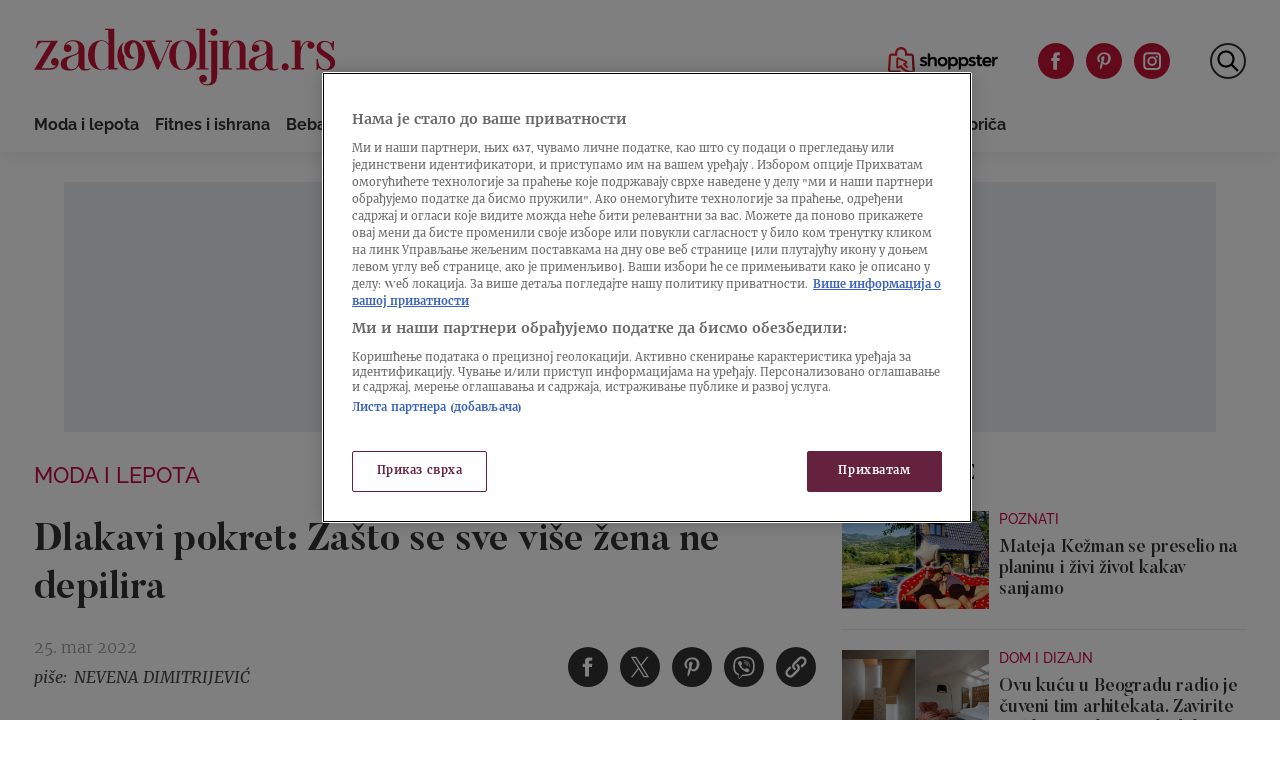

--- FILE ---
content_type: text/html
request_url: https://zadovoljna.nova.rs/moda-i-lepota/dlakavi-pokret/
body_size: 31890
content:
<!doctype html>
<html class="no-js" lang="sr-RS">

<head>

  <meta charset="UTF-8" />
  <meta name="viewport" content="width=device-width, initial-scale=1, maximum-scale=1, user-scalable=no">

  <!-- Fonts Preload -->
  <link
            rel="preload"
            as="font"
            type="font/woff2"
            href="//zadovoljna.nova.rs/wp-content/themes/ucnewsportal-zadovoljna/dist/assets/fonts/Butler_Bold.woff2"
            crossorigin="anonymous"/>
<link
            rel="preload"
            as="font"
            type="font/woff2"
            href="//zadovoljna.nova.rs/wp-content/themes/ucnewsportal-zadovoljna/dist/assets/fonts/Butler_Medium.woff2"
            crossorigin="anonymous"/>
<link
            rel="preload"
            as="font"
            type="font/woff2"
            href="//zadovoljna.nova.rs/wp-content/themes/ucnewsportal-zadovoljna/dist/assets/fonts/Merriweather-Regular.woff2"
            crossorigin="anonymous"/>
<link
            rel="preload"
            as="font"
            type="font/woff2"
            href="//zadovoljna.nova.rs/wp-content/themes/ucnewsportal-zadovoljna/dist/assets/fonts/Merriweather-Italic.woff2"
            crossorigin="anonymous"/>
<link
            rel="preload"
            as="font"
            type="font/woff2"
            href="//zadovoljna.nova.rs/wp-content/themes/ucnewsportal-zadovoljna/dist/assets/fonts/Merriweather-Light.woff2"
            crossorigin="anonymous"/>
<link
            rel="preload"
            as="font"
            type="font/woff2"
            href="//zadovoljna.nova.rs/wp-content/themes/ucnewsportal-zadovoljna/dist/assets/fonts/Merriweather-BoldItalic.woff2"
            crossorigin="anonymous"/>
<link
            rel="preload"
            as="font"
            type="font/woff2"
            href="//zadovoljna.nova.rs/wp-content/themes/ucnewsportal-zadovoljna/dist/assets/fonts/Merriweather-Bold.woff2"
            crossorigin="anonymous"/>
<link
            rel="preload"
            as="font"
            type="font/ttf"
            href="//zadovoljna.nova.rs/wp-content/themes/ucnewsportal-zadovoljna/dist/assets/fonts/Raleway-Medium.ttf"
            crossorigin="anonymous"/>
<link
            rel="preload"
            as="font"
            type="font/ttf"
            href="//zadovoljna.nova.rs/wp-content/themes/ucnewsportal-zadovoljna/dist/assets/fonts/Raleway-SemiBold.ttf"
            crossorigin="anonymous"/>
<link
            rel="preload"
            as="font"
            type="font/ttf"
            href="//zadovoljna.nova.rs/wp-content/themes/ucnewsportal-zadovoljna/dist/assets/fonts/Raleway-Bold.ttf"
            crossorigin="anonymous"/>

  
    <link rel="shortcut icon" href="//zadovoljna.nova.rs/wp-content/themes/ucnewsportal-zadovoljna/dist/assets/images/favicon.ico" />
    <link rel="shortcut icon" href="//zadovoljna.nova.rs/wp-content/themes/ucnewsportal-zadovoljna/dist/assets/images/favicon-16x16.png" />
    <link rel="shortcut icon" href="//zadovoljna.nova.rs/wp-content/themes/ucnewsportal-zadovoljna/dist/assets/images/favicon-32x32.png" />

<link rel="apple-touch-icon" href="//zadovoljna.nova.rs/wp-content/themes/ucnewsportal-zadovoljna/dist/assets/images/apple-touch-icon.png" />
<link rel="apple-touch-icon" sizes="57x57" href="//zadovoljna.nova.rs/wp-content/themes/ucnewsportal-zadovoljna/dist/assets/images/apple-touch-icon-57x57.png" />
<link rel="apple-touch-icon" sizes="72x72" href="//zadovoljna.nova.rs/wp-content/themes/ucnewsportal-zadovoljna/dist/assets/images/apple-touch-icon-72x72.png" />
<link rel="apple-touch-icon" sizes="76x76" href="//zadovoljna.nova.rs/wp-content/themes/ucnewsportal-zadovoljna/dist/assets/images/apple-touch-icon-76x76.png" />
<link rel="apple-touch-icon" sizes="114x114" href="//zadovoljna.nova.rs/wp-content/themes/ucnewsportal-zadovoljna/dist/assets/images/apple-touch-icon-114x114.png" />
<link rel="apple-touch-icon" sizes="120x120" href="//zadovoljna.nova.rs/wp-content/themes/ucnewsportal-zadovoljna/dist/assets/images/apple-touch-icon-120x120.png" />
<link rel="apple-touch-icon" sizes="144x144" href="//zadovoljna.nova.rs/wp-content/themes/ucnewsportal-zadovoljna/dist/assets/images/apple-touch-icon-144x144.png" />
<link rel="apple-touch-icon" sizes="152x152" href="//zadovoljna.nova.rs/wp-content/themes/ucnewsportal-zadovoljna/dist/assets/images/apple-touch-icon-152x152.png" />
<link rel="apple-touch-icon" sizes="180x180" href="//zadovoljna.nova.rs/wp-content/themes/ucnewsportal-zadovoljna/dist/assets/images/apple-touch-icon-180x180.png" />
        <script>
            window.ft = {"lock-coral-new-logic-timestamp":false,"new-image-renditions":true,"submenu-header-desktop":false,"submenu-feature-zone":true,"featured-block-image-sizes":false,"n1-caption-feature":false,"post-time-new-format":false,"authors-overwrite":true,"new-bex":true,"kajron-selection":false,"purger_logic":true,"amp-accelerated-mobile-pages":false,"in-text-banner":true,"expose-bex-to-api":false,"soft-import-posts":true,"custom-tag-search":false,"branded-layout":false,"dynamic-banners-in-text":true,"wpp-max-execution":false,"custom-branded-colours":false,"optimize-image-renditions":false,"rendition-relative-path-fix-tempft":false,"global-redis-cache":false,"personalised-ce-widget":false,"new-media-templates":true,"bex-api-style":false,"modular-sidebar":false,"popular-posts-single-zadovoljna":true,"comments-badge-placeholder":true,"modular-sidebar-responsive-api":false,"modular-sidebar-responsive":false,"dynamic-banners-api":false,"after-text-banner":true,"generateRss":false,"api-redis-cache":false,"dark-mode":false,"like-dislike":false,"menus-renamed":false,"initial-archive-posts-specific":false,"new-blockquote-unlimited":false,"new-related-news":false,"firebase-push-notifications":false,"acf-relationship-improvements":false,"after-tags-banner":false,"onesignal-topic":false,"adstxt-editor":true,"backward-compatibility-api":false,"blockquote-backwards-compatibility ":false,"enable-tracing":false,"onesignal":false,"live-blog":false,"google-tag-manager":true,"optimize-image-renditions-16-9":false,"image-caption-below-the-image":true,"update-modified-datetime":true,"backoffice-head-scripts":false,"display-build-number":true,"purge_under_article_zone":false,"remove-viblast":true,"purge-remove-path":true,"soft-import-posts-whitelist-domains":false,"temp-purge-subcategory-archive-page":true,"category-search-field":true,"temp-exclude-dynamic-banners-from-antrfile":false,"dynamic-latest-news-widget":false,"purge-rss-feed":true,"purger_invalidate_latest_news_page":true,"release-dynamic-under-article":false,"autoplay-featured-video":true,"ios-browser-video-session":true,"normalize-social-embeds":false,"new-social-embed-logic":false,"blurry-photos-new-rendition":true,"bridtv-single-post-featured-zone":true,"bridtv-single-post-content-zone":true,"bridtv-embed-api":true,"purge-trashed-post":true,"attachment-search-override-speed":true,"hide-preformatted-text-option":false,"swiper-slider":false,"admin-bar-archive-categories":false,"brid-tv-replace-domain":false,"new-cache-logic":true,"cache-generator-control-panel":true,"article-video-param":true,"change-yoast-author-meta":true,"soft-import-auto-publish":true,"categories-migration-settings":false,"refactored-branded-layout":false,"invalidate-soft-import-post-cache":true,"reorder-backoffice-sidebar":true,"parse_json_bridtv_embed":false,"service-worker-handler":true,"expand_manager_params":true,"custom-rss":true,"articles_feed":true}        </script>
        <meta name='robots' content='index, follow, max-image-preview:large, max-snippet:-1, max-video-preview:-1' />

	<!-- This site is optimized with the Yoast SEO Premium plugin v20.8 (Yoast SEO v20.8) - https://yoast.com/wordpress/plugins/seo/ -->
	<title>Dlakavi pokret: Zašto sve više žena odbija da se depilira</title>
	<meta name="description" content="Dlakavi pokret znači da ćemo nedepilirane dlačice pod pazuhom, na nogama, ali i na licu izgleda viđati sve češće." />
	<link rel="canonical" href="https://zadovoljna.nova.rs/moda-i-lepota/dlakavi-pokret/" />
	<meta property="og:locale" content="sr_RS" />
	<meta property="og:type" content="article" />
	<meta property="og:title" content="Dlakavi pokret: Zašto se sve više žena ne depilira" />
	<meta property="og:description" content="Dlakavi pokret znači da ćemo nedepilirane dlačice pod pazuhom, na nogama, ali i na licu izgleda viđati sve češće." />
	<meta property="og:url" content="https://zadovoljna.nova.rs/moda-i-lepota/dlakavi-pokret/" />
	<meta property="og:site_name" content="Zadovoljna" />
	<meta property="article:published_time" content="2022-03-25T10:08:47+00:00" />
	<meta property="article:modified_time" content="2022-03-25T10:19:11+00:00" />
	<meta property="og:image" content="https://zadovoljna.nova.rs/wp-content/uploads/2022/03/25/1648203347-profimedia-0328602974-1200x800.jpg" />
	<meta property="og:image:width" content="1200" />
	<meta property="og:image:height" content="800" />
	<meta property="og:image:type" content="image/jpeg" />
	<meta name="author" content="Nevena Dimitrijević" />
	<meta name="twitter:card" content="summary_large_image" />
	<meta name="twitter:description" content="Izgleda da ćemo nedepilirane dlačice pod pazuhom, na nogama, ali i na licu viđati sve češće." />
	<meta name="twitter:label1" content="Piše" />
	<meta name="twitter:data1" content="Nevena Dimitrijević" />
	<script type="application/ld+json" class="yoast-schema-graph">{"@context":"https://schema.org","@graph":[{"@type":"WebPage","@id":"https://zadovoljna.nova.rs/moda-i-lepota/dlakavi-pokret/","url":"https://zadovoljna.nova.rs/moda-i-lepota/dlakavi-pokret/","name":"Dlakavi pokret: Zašto sve više žena odbija da se depilira","isPartOf":{"@id":"https://zadovoljna.nova.rs/#website"},"datePublished":"2022-03-25T10:08:47+00:00","dateModified":"2022-03-25T10:19:11+00:00","author":{"@id":"https://zadovoljna.nova.rs/#/schema/person/5d1a047b1161ea7e309aab593e4483e3"},"description":"Dlakavi pokret znači da ćemo nedepilirane dlačice pod pazuhom, na nogama, ali i na licu izgleda viđati sve češće.","breadcrumb":{"@id":"https://zadovoljna.nova.rs/moda-i-lepota/dlakavi-pokret/#breadcrumb"},"inLanguage":"sr-RS","potentialAction":[{"@type":"ReadAction","target":["https://zadovoljna.nova.rs/moda-i-lepota/dlakavi-pokret/"]}]},{"@type":"BreadcrumbList","@id":"https://zadovoljna.nova.rs/moda-i-lepota/dlakavi-pokret/#breadcrumb","itemListElement":[{"@type":"ListItem","position":1,"name":"Home","item":"https://zadovoljna.nova.rs/"},{"@type":"ListItem","position":2,"name":"Dlakavi pokret: Zašto se sve više žena ne depilira"}]},{"@type":"WebSite","@id":"https://zadovoljna.nova.rs/#website","url":"https://zadovoljna.nova.rs/","name":"Zadovoljna","description":"","potentialAction":[{"@type":"SearchAction","target":{"@type":"EntryPoint","urlTemplate":"https://zadovoljna.nova.rs/?s={search_term_string}"},"query-input":"required name=search_term_string"}],"inLanguage":"sr-RS"},{"@type":"Person","@id":"https://zadovoljna.nova.rs/#/schema/person/5d1a047b1161ea7e309aab593e4483e3","name":"Nevena Dimitrijević","url":"https://zadovoljna.nova.rs/author/nevenadimitrijevic/"}]}</script>
	<!-- / Yoast SEO Premium plugin. -->


<link rel='dns-prefetch' href='//vjs.zencdn.net' />
<link rel='dns-prefetch' href='//imasdk.googleapis.com' />
<link rel='dns-prefetch' href='//cdnjs.cloudflare.com' />
<link rel='dns-prefetch' href='//connect.facebook.net' />
<style id='classic-theme-styles-inline-css' type='text/css'>
/*! This file is auto-generated */
.wp-block-button__link{color:#fff;background-color:#32373c;border-radius:9999px;box-shadow:none;text-decoration:none;padding:calc(.667em + 2px) calc(1.333em + 2px);font-size:1.125em}.wp-block-file__button{background:#32373c;color:#fff;text-decoration:none}
</style>
<style id='global-styles-inline-css' type='text/css'>
body{--wp--preset--color--black: #000000;--wp--preset--color--cyan-bluish-gray: #abb8c3;--wp--preset--color--white: #ffffff;--wp--preset--color--pale-pink: #f78da7;--wp--preset--color--vivid-red: #cf2e2e;--wp--preset--color--luminous-vivid-orange: #ff6900;--wp--preset--color--luminous-vivid-amber: #fcb900;--wp--preset--color--light-green-cyan: #7bdcb5;--wp--preset--color--vivid-green-cyan: #00d084;--wp--preset--color--pale-cyan-blue: #8ed1fc;--wp--preset--color--vivid-cyan-blue: #0693e3;--wp--preset--color--vivid-purple: #9b51e0;--wp--preset--color--primary: #1779ba;--wp--preset--color--secondary: #767676;--wp--preset--color--success: #3adb76;--wp--preset--color--warning: #ffae00;--wp--preset--color--alert: #cc4b37;--wp--preset--gradient--vivid-cyan-blue-to-vivid-purple: linear-gradient(135deg,rgba(6,147,227,1) 0%,rgb(155,81,224) 100%);--wp--preset--gradient--light-green-cyan-to-vivid-green-cyan: linear-gradient(135deg,rgb(122,220,180) 0%,rgb(0,208,130) 100%);--wp--preset--gradient--luminous-vivid-amber-to-luminous-vivid-orange: linear-gradient(135deg,rgba(252,185,0,1) 0%,rgba(255,105,0,1) 100%);--wp--preset--gradient--luminous-vivid-orange-to-vivid-red: linear-gradient(135deg,rgba(255,105,0,1) 0%,rgb(207,46,46) 100%);--wp--preset--gradient--very-light-gray-to-cyan-bluish-gray: linear-gradient(135deg,rgb(238,238,238) 0%,rgb(169,184,195) 100%);--wp--preset--gradient--cool-to-warm-spectrum: linear-gradient(135deg,rgb(74,234,220) 0%,rgb(151,120,209) 20%,rgb(207,42,186) 40%,rgb(238,44,130) 60%,rgb(251,105,98) 80%,rgb(254,248,76) 100%);--wp--preset--gradient--blush-light-purple: linear-gradient(135deg,rgb(255,206,236) 0%,rgb(152,150,240) 100%);--wp--preset--gradient--blush-bordeaux: linear-gradient(135deg,rgb(254,205,165) 0%,rgb(254,45,45) 50%,rgb(107,0,62) 100%);--wp--preset--gradient--luminous-dusk: linear-gradient(135deg,rgb(255,203,112) 0%,rgb(199,81,192) 50%,rgb(65,88,208) 100%);--wp--preset--gradient--pale-ocean: linear-gradient(135deg,rgb(255,245,203) 0%,rgb(182,227,212) 50%,rgb(51,167,181) 100%);--wp--preset--gradient--electric-grass: linear-gradient(135deg,rgb(202,248,128) 0%,rgb(113,206,126) 100%);--wp--preset--gradient--midnight: linear-gradient(135deg,rgb(2,3,129) 0%,rgb(40,116,252) 100%);--wp--preset--font-size--small: 13px;--wp--preset--font-size--medium: 20px;--wp--preset--font-size--large: 36px;--wp--preset--font-size--x-large: 42px;--wp--preset--spacing--20: 0.44rem;--wp--preset--spacing--30: 0.67rem;--wp--preset--spacing--40: 1rem;--wp--preset--spacing--50: 1.5rem;--wp--preset--spacing--60: 2.25rem;--wp--preset--spacing--70: 3.38rem;--wp--preset--spacing--80: 5.06rem;--wp--preset--shadow--natural: 6px 6px 9px rgba(0, 0, 0, 0.2);--wp--preset--shadow--deep: 12px 12px 50px rgba(0, 0, 0, 0.4);--wp--preset--shadow--sharp: 6px 6px 0px rgba(0, 0, 0, 0.2);--wp--preset--shadow--outlined: 6px 6px 0px -3px rgba(255, 255, 255, 1), 6px 6px rgba(0, 0, 0, 1);--wp--preset--shadow--crisp: 6px 6px 0px rgba(0, 0, 0, 1);}:where(.is-layout-flex){gap: 0.5em;}:where(.is-layout-grid){gap: 0.5em;}body .is-layout-flow > .alignleft{float: left;margin-inline-start: 0;margin-inline-end: 2em;}body .is-layout-flow > .alignright{float: right;margin-inline-start: 2em;margin-inline-end: 0;}body .is-layout-flow > .aligncenter{margin-left: auto !important;margin-right: auto !important;}body .is-layout-constrained > .alignleft{float: left;margin-inline-start: 0;margin-inline-end: 2em;}body .is-layout-constrained > .alignright{float: right;margin-inline-start: 2em;margin-inline-end: 0;}body .is-layout-constrained > .aligncenter{margin-left: auto !important;margin-right: auto !important;}body .is-layout-constrained > :where(:not(.alignleft):not(.alignright):not(.alignfull)){max-width: var(--wp--style--global--content-size);margin-left: auto !important;margin-right: auto !important;}body .is-layout-constrained > .alignwide{max-width: var(--wp--style--global--wide-size);}body .is-layout-flex{display: flex;}body .is-layout-flex{flex-wrap: wrap;align-items: center;}body .is-layout-flex > *{margin: 0;}body .is-layout-grid{display: grid;}body .is-layout-grid > *{margin: 0;}:where(.wp-block-columns.is-layout-flex){gap: 2em;}:where(.wp-block-columns.is-layout-grid){gap: 2em;}:where(.wp-block-post-template.is-layout-flex){gap: 1.25em;}:where(.wp-block-post-template.is-layout-grid){gap: 1.25em;}.has-black-color{color: var(--wp--preset--color--black) !important;}.has-cyan-bluish-gray-color{color: var(--wp--preset--color--cyan-bluish-gray) !important;}.has-white-color{color: var(--wp--preset--color--white) !important;}.has-pale-pink-color{color: var(--wp--preset--color--pale-pink) !important;}.has-vivid-red-color{color: var(--wp--preset--color--vivid-red) !important;}.has-luminous-vivid-orange-color{color: var(--wp--preset--color--luminous-vivid-orange) !important;}.has-luminous-vivid-amber-color{color: var(--wp--preset--color--luminous-vivid-amber) !important;}.has-light-green-cyan-color{color: var(--wp--preset--color--light-green-cyan) !important;}.has-vivid-green-cyan-color{color: var(--wp--preset--color--vivid-green-cyan) !important;}.has-pale-cyan-blue-color{color: var(--wp--preset--color--pale-cyan-blue) !important;}.has-vivid-cyan-blue-color{color: var(--wp--preset--color--vivid-cyan-blue) !important;}.has-vivid-purple-color{color: var(--wp--preset--color--vivid-purple) !important;}.has-black-background-color{background-color: var(--wp--preset--color--black) !important;}.has-cyan-bluish-gray-background-color{background-color: var(--wp--preset--color--cyan-bluish-gray) !important;}.has-white-background-color{background-color: var(--wp--preset--color--white) !important;}.has-pale-pink-background-color{background-color: var(--wp--preset--color--pale-pink) !important;}.has-vivid-red-background-color{background-color: var(--wp--preset--color--vivid-red) !important;}.has-luminous-vivid-orange-background-color{background-color: var(--wp--preset--color--luminous-vivid-orange) !important;}.has-luminous-vivid-amber-background-color{background-color: var(--wp--preset--color--luminous-vivid-amber) !important;}.has-light-green-cyan-background-color{background-color: var(--wp--preset--color--light-green-cyan) !important;}.has-vivid-green-cyan-background-color{background-color: var(--wp--preset--color--vivid-green-cyan) !important;}.has-pale-cyan-blue-background-color{background-color: var(--wp--preset--color--pale-cyan-blue) !important;}.has-vivid-cyan-blue-background-color{background-color: var(--wp--preset--color--vivid-cyan-blue) !important;}.has-vivid-purple-background-color{background-color: var(--wp--preset--color--vivid-purple) !important;}.has-black-border-color{border-color: var(--wp--preset--color--black) !important;}.has-cyan-bluish-gray-border-color{border-color: var(--wp--preset--color--cyan-bluish-gray) !important;}.has-white-border-color{border-color: var(--wp--preset--color--white) !important;}.has-pale-pink-border-color{border-color: var(--wp--preset--color--pale-pink) !important;}.has-vivid-red-border-color{border-color: var(--wp--preset--color--vivid-red) !important;}.has-luminous-vivid-orange-border-color{border-color: var(--wp--preset--color--luminous-vivid-orange) !important;}.has-luminous-vivid-amber-border-color{border-color: var(--wp--preset--color--luminous-vivid-amber) !important;}.has-light-green-cyan-border-color{border-color: var(--wp--preset--color--light-green-cyan) !important;}.has-vivid-green-cyan-border-color{border-color: var(--wp--preset--color--vivid-green-cyan) !important;}.has-pale-cyan-blue-border-color{border-color: var(--wp--preset--color--pale-cyan-blue) !important;}.has-vivid-cyan-blue-border-color{border-color: var(--wp--preset--color--vivid-cyan-blue) !important;}.has-vivid-purple-border-color{border-color: var(--wp--preset--color--vivid-purple) !important;}.has-vivid-cyan-blue-to-vivid-purple-gradient-background{background: var(--wp--preset--gradient--vivid-cyan-blue-to-vivid-purple) !important;}.has-light-green-cyan-to-vivid-green-cyan-gradient-background{background: var(--wp--preset--gradient--light-green-cyan-to-vivid-green-cyan) !important;}.has-luminous-vivid-amber-to-luminous-vivid-orange-gradient-background{background: var(--wp--preset--gradient--luminous-vivid-amber-to-luminous-vivid-orange) !important;}.has-luminous-vivid-orange-to-vivid-red-gradient-background{background: var(--wp--preset--gradient--luminous-vivid-orange-to-vivid-red) !important;}.has-very-light-gray-to-cyan-bluish-gray-gradient-background{background: var(--wp--preset--gradient--very-light-gray-to-cyan-bluish-gray) !important;}.has-cool-to-warm-spectrum-gradient-background{background: var(--wp--preset--gradient--cool-to-warm-spectrum) !important;}.has-blush-light-purple-gradient-background{background: var(--wp--preset--gradient--blush-light-purple) !important;}.has-blush-bordeaux-gradient-background{background: var(--wp--preset--gradient--blush-bordeaux) !important;}.has-luminous-dusk-gradient-background{background: var(--wp--preset--gradient--luminous-dusk) !important;}.has-pale-ocean-gradient-background{background: var(--wp--preset--gradient--pale-ocean) !important;}.has-electric-grass-gradient-background{background: var(--wp--preset--gradient--electric-grass) !important;}.has-midnight-gradient-background{background: var(--wp--preset--gradient--midnight) !important;}.has-small-font-size{font-size: var(--wp--preset--font-size--small) !important;}.has-medium-font-size{font-size: var(--wp--preset--font-size--medium) !important;}.has-large-font-size{font-size: var(--wp--preset--font-size--large) !important;}.has-x-large-font-size{font-size: var(--wp--preset--font-size--x-large) !important;}
.wp-block-navigation a:where(:not(.wp-element-button)){color: inherit;}
:where(.wp-block-post-template.is-layout-flex){gap: 1.25em;}:where(.wp-block-post-template.is-layout-grid){gap: 1.25em;}
:where(.wp-block-columns.is-layout-flex){gap: 2em;}:where(.wp-block-columns.is-layout-grid){gap: 2em;}
.wp-block-pullquote{font-size: 1.5em;line-height: 1.6;}
</style>
<link rel='stylesheet' id='united-cloud-social-share-scss-css' href='//zadovoljna.nova.rs/wp-content/plugins/united-cloud-social-share/dist/assets/css/scss-united-cloud-social-share.css?ver=1727697272' type='text/css' media='all' />
<link rel='stylesheet' id='social-share-css-css' href='//zadovoljna.nova.rs/wp-content/plugins/united-cloud-social-share/dist/assets/css/scss-ucnewsportal-zadovoljna-social-share.css?ver=1727697272' type='text/css' media='all' />
<link rel='stylesheet' id='wordpress-popular-posts-css-css' href='//zadovoljna.nova.rs/wp-content/plugins/wordpress-popular-posts/assets/css/wpp.css?ver=6.3.4' type='text/css' media='all' />
<link rel='stylesheet' id='main-stylesheet-css' href='//zadovoljna.nova.rs/wp-content/themes/ucnewsportal-zadovoljna/dist/assets/css/app.css?ver=1727697304' type='text/css' media='all' />
<link rel='stylesheet' id='videojs-css-css' href='//vjs.zencdn.net/6.10/video-js.css?ver=6.10' type='text/css' media='all' />
<script type="application/json" id="wpp-json">

{"sampling_active":1,"sampling_rate":10,"ajax_url":"https:\/\/zadovoljna.nova.rs\/wp-json\/wordpress-popular-posts\/v1\/popular-posts","api_url":"https:\/\/zadovoljna.nova.rs\/wp-json\/wordpress-popular-posts","ID":2015112,"token":"f1406c26e6","lang":0,"debug":0}

</script>
<script type="text/javascript" src="//zadovoljna.nova.rs/wp-content/plugins/wordpress-popular-posts/assets/js/wpp.min.js?ver=6.3.4" id="wpp-js-js"></script>
<script type="text/javascript" src="//vjs.zencdn.net/7.11.4/video.min.js?ver=7.11.4" id="videojs-js"></script>
<script type="text/javascript" src="//imasdk.googleapis.com/js/sdkloader/ima3.js?ver=3.0.0" id="videojs-ima-js-js"></script>
<script type="text/javascript" src="//zadovoljna.nova.rs/wp-includes/js/jquery/jquery.min.js?ver=3.7.1" id="jquery-core-js"></script>
<script type="text/javascript" src="//zadovoljna.nova.rs/wp-includes/js/jquery/jquery-migrate.min.js?ver=3.4.1" id="jquery-migrate-js"></script>
<script type="text/javascript" src="//zadovoljna.nova.rs/wp-includes/js/jquery/ui/core.min.js?ver=1.13.2" id="jquery-ui-core-js"></script>
<script type="text/javascript" src="//zadovoljna.nova.rs/wp-includes/js/jquery/ui/mouse.min.js?ver=1.13.2" id="jquery-ui-mouse-js"></script>
<script type="text/javascript" src="//zadovoljna.nova.rs/wp-includes/js/jquery/ui/sortable.min.js?ver=1.13.2" id="jquery-ui-sortable-js"></script>
<script type="text/javascript" src="//zadovoljna.nova.rs/wp-includes/js/jquery/ui/resizable.min.js?ver=1.13.2" id="jquery-ui-resizable-js"></script>
<script type="text/javascript" src="//zadovoljna.nova.rs/wp-content/plugins/advanced-custom-fields-pro/assets/build/js/acf.min.js?ver=6.2.4" id="acf-js"></script>
<script type="text/javascript" src="//zadovoljna.nova.rs/wp-content/plugins/advanced-custom-fields-pro/assets/build/js/acf-input.min.js?ver=6.2.4" id="acf-input-js"></script>
<script type="text/javascript" src="//zadovoljna.nova.rs/wp-content/themes/ucnewsportal-zadovoljna/dist/assets/js/videojs-ima.js?ver=1727697304" id="ima-js"></script>
<script type="text/javascript" src="//cdnjs.cloudflare.com/ajax/libs/uuid/8.1.0/uuidv4.min.js?ver=8.1.0" id="uuid-cdn-js"></script>
<script type="text/javascript" src="//zadovoljna.nova.rs/wp-content/themes/ucnewsportal-zadovoljna/dist/assets/js/fb-sdk.js?ver=6.4.2" id="fb-sdk-js"></script>
<script type="text/javascript" src="//connect.facebook.net/sr_RS/sdk.js?ver=6.4.2" id="fb-sdk-cdn-js"></script>
<script type="text/javascript" id="dynamic-banners-js-extra">
/* <![CDATA[ */
var dynamicBannersInText = ["<!-- \/21876124292\/zadovoljna\/zadovoljna-dinamicki-inText -->\r\n<div id='div-gpt-ad-1622631164057-0'>\r\n<!--\r\n  <script>\r\n    googletag.cmd.push(function() { googletag.display('div-gpt-ad-1622631164057-0'); });\r\n  <\/script>\r\n -->\r\n<\/div>","<!-- \/21876124292\/zadovoljna\/ZadovoljnaRS-Dynamic-Intext-2 -->\r\n<div id='div-gpt-ad-1650456208651-0'>\r\n<!--\r\n  <script>\r\n    googletag.cmd.push(function() { googletag.display('div-gpt-ad-1650456208651-0'); });\r\n  <\/script>\r\n -->\r\n<\/div>","<!-- \/21876124292\/zadovoljna\/ZadovoljnaRS-Dynamic-Intext-3 -->\r\n<div id='div-gpt-ad-1650456235301-0'>\r\n<!--\r\n  <script>\r\n    googletag.cmd.push(function() { googletag.display('div-gpt-ad-1650456235301-0'); });\r\n  <\/script>\r\n -->\r\n<\/div>","<!-- \/21876124292\/zadovoljna\/ZadovoljnaRS-Dynamic-Intext-4 -->\r\n<div id='div-gpt-ad-1650456257337-0'>\r\n<!--\r\n  <script>\r\n    googletag.cmd.push(function() { googletag.display('div-gpt-ad-1650456257337-0'); });\r\n  <\/script>\r\n -->\r\n<\/div>\r\n","<!-- \/21876124292\/zadovoljna\/ZadovoljnaRS-Dynamic-Intext-5 -->\r\n<div id='div-gpt-ad-1650456278909-0'>\r\n<!--\r\n  <script>\r\n    googletag.cmd.push(function() { googletag.display('div-gpt-ad-1650456278909-0'); });\r\n  <\/script>\r\n -->\r\n<\/div>","<!-- \/21876124292\/zadovoljna\/ZadovoljnaRS-Dynamic-Intext-6 -->\r\n<div id='div-gpt-ad-1650456308317-0'>\r\n<!--\r\n  <script>\r\n    googletag.cmd.push(function() { googletag.display('div-gpt-ad-1650456308317-0'); });\r\n  <\/script>\r\n -->\r\n<\/div>","<!-- \/21876124292\/zadovoljna\/ZadovoljnaRS-Dynamic-Intext-7 -->\r\n<div id='div-gpt-ad-1650456332644-0'>\r\n<!--\r\n  <script>\r\n    googletag.cmd.push(function() { googletag.display('div-gpt-ad-1650456332644-0'); });\r\n  <\/script>\r\n -->\r\n<\/div>","<!-- \/21876124292\/zadovoljna\/ZadovoljnaRS-Dynamic-Intext-8 -->\r\n<div id='div-gpt-ad-1650456353063-0'>\r\n<!--\r\n  <script>\r\n    googletag.cmd.push(function() { googletag.display('div-gpt-ad-1650456353063-0'); });\r\n  <\/script>\r\n -->\r\n<\/div>","<!-- \/21876124292\/zadovoljna\/ZadovoljnaRS-Dynamic-Intext-9 -->\r\n<div id='div-gpt-ad-1650456400148-0'>\r\n<!--\r\n  <script>\r\n    googletag.cmd.push(function() { googletag.display('div-gpt-ad-1650456400148-0'); });\r\n  <\/script>\r\n -->\r\n<\/div>\r\n","<!-- \/21876124292\/zadovoljna\/ZadovoljnaRS-Dynamic-Intext-10 -->\r\n<div id='div-gpt-ad-1650456430110-0'>\r\n<!--\r\n  <script>\r\n    googletag.cmd.push(function() { googletag.display('div-gpt-ad-1650456430110-0'); });\r\n  <\/script>\r\n -->\r\n<\/div>"];
/* ]]> */
</script>
<script type="text/javascript" src="//zadovoljna.nova.rs/wp-content/themes/ucnewsportal-zadovoljna/dist/assets/js/dynamic-banners.js?ver=6.4.2" id="dynamic-banners-js"></script>
<script type="text/javascript" id="add_manager_variables-js-extra">
/* <![CDATA[ */
var addManagerParams = {"categories":["moda-i-lepota"],"tags":["brijanje","depilacija","dlacice","dlake","dlake-ispod-pazuha"],"post_id":"2015112","post_url":"https:\/\/zadovoljna.nova.rs\/moda-i-lepota\/dlakavi-pokret\/","browser_width":"1024","viewport_size":"","article_video":"true","article_socnet":"false","referral":"https:\/\/www.google.com\/","author_name":["nevena_dimitrijevic"]};
/* ]]> */
</script>
<script type="text/javascript" src="//zadovoljna.nova.rs/wp-content/themes/ucnewsportal-zadovoljna/dist/assets/js/add-manager-variables.js?ver=1727697304" id="add_manager_variables-js"></script>
<script>window.dataLayer = window.dataLayer || []; window.dataLayer.push({"pageType":"article","postAuthor":"Nevena Dimitrijevi\u0107","postId":2015112,"postModifiedDate":"2022-03-25 11:19:11","postNew":"new","postPublishedDate":"2022-03-25 11:08:47","postSections":"moda-i-lepota","postTags":"brijanje, depilacija, dlacice, dlake, dlake-ispod-pazuha","postTitle":"Dlakavi pokret: Za\u0161to se sve vi\u0161e \u017eena ne depilira","postTitleLength":"11-12","postURL":"https:\/\/zadovoljna.nova.rs\/moda-i-lepota\/dlakavi-pokret\/"});</script><link rel="https://api.w.org/" href="https://zadovoljna.nova.rs/wp-json/" /><link rel="alternate" type="application/json" href="https://zadovoljna.nova.rs/wp-json/wp/v2/posts/2015112" /><link rel="alternate" type="application/json+oembed" href="https://zadovoljna.nova.rs/wp-json/oembed/1.0/embed?url=https%3A%2F%2Fzadovoljna.nova.rs%2Fmoda-i-lepota%2Fdlakavi-pokret%2F" />
<link rel="alternate" type="text/xml+oembed" href="https://zadovoljna.nova.rs/wp-json/oembed/1.0/embed?url=https%3A%2F%2Fzadovoljna.nova.rs%2Fmoda-i-lepota%2Fdlakavi-pokret%2F&#038;format=xml" />
<meta name="BridPlugin" content="site:26835|oauth_token:01110011 01100101 01100011 01110010 01100101 01110100|ver:3.7.0|widget:1|disable_video_autosave:0|channels:Array|width:16|height:9|autoplay:0|aspect:1|user_id:31891|default_channel:18|ovr_def:1|async_embed:0|google_seo:1|raw_embed:1|embed_only:1|disable_shortcode:2|unit:28209|unit_width:480|unit_height:270|player:39596|video_image:|onready:|hide_upload_video:1|hide_add_video:1|hide_yt_video:1|hide_manage_playlist:0|hide_manage_outstream:1|hide_manage_carousels:1" />            <style id="wpp-loading-animation-styles">@-webkit-keyframes bgslide{from{background-position-x:0}to{background-position-x:-200%}}@keyframes bgslide{from{background-position-x:0}to{background-position-x:-200%}}.wpp-widget-placeholder,.wpp-widget-block-placeholder,.wpp-shortcode-placeholder{margin:0 auto;width:60px;height:3px;background:#dd3737;background:linear-gradient(90deg,#dd3737 0%,#571313 10%,#dd3737 100%);background-size:200% auto;border-radius:3px;-webkit-animation:bgslide 1s infinite linear;animation:bgslide 1s infinite linear}</style>
            <script> 
  window.dataLayer = window.dataLayer || []; 
  function gtag(){dataLayer.push(arguments);} 
 
  // Default state
  gtag('consent', 'default', { 
        ad_storage: "denied", 
        analytics_storage: "denied", 
        functionality_storage: "denied", 
        personalization_storage: "denied", 
        security_storage: "denied",  
        ad_user_data: "denied",
        ad_personalization: "denied", 
'wait_for_update': 1000 
 
  }); 
</script><!-- Google Tag Manager -->
<script>(function(w,d,s,l,i){w[l]=w[l]||[];w[l].push({'gtm.start':
new Date().getTime(),event:'gtm.js'});var f=d.getElementsByTagName(s)[0],
j=d.createElement(s),dl=l!='dataLayer'?'&l='+l:'';j.async=true;j.src=
'https://www.googletagmanager.com/gtm.js?id='+i+dl;f.parentNode.insertBefore(j,f);
})(window,document,'script','dataLayer','GTM-5JRRC8T');</script>
<!-- End Google Tag Manager -->
<!-- OneTrust Cookies Consent Notice start for nova.rs -->

<script src="https://cdn.cookielaw.org/scripttemplates/otSDKStub.js" data-language="sr" type="text/javascript" charset="UTF-8" data-domain-script="7c739fe5-b3ac-4d19-9ec6-5fa1d32f0493" ></script>
<script type="text/javascript">
function OptanonWrapper() { }
</script>
<!-- OneTrust Cookies Consent Notice end for nova.rs --><!-- Start W2G -->
<script type="text/javascript"> 
	var w2g = w2g || {}; 
	w2g.hostname = 'zadovoljna.nova.rs';
	w2g.targeting = { 
		category: addManagerParams.categories, 
		article_id: addManagerParams.post_id, 
		article_url_web: addManagerParams.post_url,
		article_tags: addManagerParams.tags,
		article_video: addManagerParams.article_video,
		article_socnet: addManagerParams.article_socnet,
		viewport_size: addManagerParams.viewport_size,
                referral: addManagerParams.referral,
                author_name: addManagerParams.author_name
	}; 
</script> 
<script type="text/javascript" src="https://lib.wtg-ads.com/lib.min.js" async></script>
<!-- End W2G -->


<!-- Start AdManager

<script async src="https://securepubads.g.doubleclick.net/tag/js/gpt.js"></script>
<script>
  var googletag = googletag || {};
  googletag.cmd = googletag.cmd || [];
</script>
<script>
var adUnits = [];
googletag.cmd.push(function() {

googletag.pubads().setTargeting('category', addManagerParams.categories);
googletag.pubads().setTargeting('article_id', addManagerParams.post_id);
googletag.pubads().setTargeting('article_url_web', addManagerParams.post_url);
googletag.pubads().setTargeting('article_tags', addManagerParams.tags);

var mappingBillboard = googletag.sizeMapping().
addSize([21,21],[320,100]).
addSize([320,21],[320,100]).
addSize([768,21],[728,90]).
addSize([1023,21],[[970,250],[970,180],[970,90],[728,90]]).
addSize([1800,21],[[1200,250],[970,250],[970,180],[970,90],[728,90]]).
addSize([2000,21],[[1400,250],[970,250],[970,180],[970,90],[728,90]]).build();

var mappingInfeed_1 = googletag.sizeMapping().
addSize([21,21],[320,100]).
addSize([320,21],[[320,100],[300,250]]).
addSize([340,21],[[336,280],[300,250],[320,100]]).
addSize([512,21],[[320,100],[300,250]]).
addSize([768,21],[728,90]).
addSize([1023,21],[[970,250],[970,180],[970,90],[728,90]]).build();

var mappingInfeed_2 = googletag.sizeMapping().
addSize([21,21],[320,100]).
addSize([320,21],[[320,100],[300,250]]).
addSize([340,21],[[336,280],[300,250],[320,100]]).
addSize([512,21],[[320,100],[300,250]]).
addSize([768,21],[728,90]).
addSize([1023,21],[[970,250],[970,180],[970,90],[728,90]]).build();

var mappingInfeed_3 = googletag.sizeMapping().
addSize([21,21],[320,100]).
addSize([320,21],[[320,100],[300,250]]).
addSize([340,21],[[336,280],[300,250],[320,100]]).
addSize([512,21],[[320,100],[300,250]]).
addSize([768,21],[728,90]).
addSize([1023,21],[[970,250],[970,180],[970,90],[728,90]]).build();

var mappingBrandingLeft = googletag.sizeMapping().
addSize([21,21],[]).
addSize([1365,21],[[360,1080],[120,600],[160,600]]).build();

var mappingBrandingRight = googletag.sizeMapping().
addSize([21,21],[]).
addSize([1365,21],[[360,1080],[120,600],[160,600]]).build();

var mappingSideBanner_1 = googletag.sizeMapping().
addSize([21,21],[[300,250],[300,100]]).
addSize([320,21],[[300,250],[300,100]]).
addSize([1023,21],[[300,250],[300,600]]).build();

var mappingSideBanner_2 = googletag.sizeMapping().
addSize([21,21],[[300,250],[300,100]]).
addSize([320,21],[[300,250],[300,100]]).
addSize([1023,21],[[300,250],[300,600]]).build();

var mappingSideBanner_3 = googletag.sizeMapping().
addSize([21,21],[[300,250],[300,100]]).
addSize([320,21],[[300,250],[300,100]]).
addSize([1023,21],[[300,250],[300,600]]).build();

var mappingFooter = googletag.sizeMapping().
addSize([21,21],[300,100]).
addSize([320,21],[[320,100],[320,50]]).
addSize([768,21],[[750,200],[728,90]]).     
addSize([1023,21],[[1000,200],[750,200],[728,90]]).build();

var mappingInText = googletag.sizeMapping().
addSize([21,21],[300,250]).
addSize([320,21],[[1,1],[300,250],[320,100]]).
addSize([340,21],[[1,1],[336,280],[300,250],[320,100]]).
addSize([512,21],[[1,1],[468,60],[300,250]]).
addSize([1024,21],[[1,1],[300,250],[600,200],[600,250]]).
addSize([1780,21],[[1,1],[728,90],[300,250],[600,200],[600,250]]).build();

var mappingAfterText = googletag.sizeMapping().
addSize([21,21],[300,250]).
addSize([320,21],[[300,250],[320,100]]).
addSize([512,21],[[468,60],[300,250]]).
addSize([1024,21],[[300,250],[600,200],[600,250]]).
addSize([1780,21],[[728,90],[300,250],[600,200],[600,250]]).build();

var mappingDynamicInText = googletag.sizeMapping().
addSize([21,21],[[336,280],[300,250],[320,100]]).
addSize([768,21],[]).build();

adUnits[0] = googletag.defineSlot('/21876124292/zadovoljna/zadovoljna-bilbord',[[970,250],[970,180],[970,90],[728,90],[320,100]],'div-gpt-ad-1618306416590-0').addService(googletag.pubads()).defineSizeMapping(mappingBillboard);

adUnits[1] = googletag.defineSlot('/21876124292/zadovoljna/zadovoljna-infeed-1',[[970,250],[970,180],[970,90],[728,90],[300,250],[320,100]],'div-gpt-ad-1618306527448-0').addService(googletag.pubads()).defineSizeMapping(mappingInfeed_1);

adUnits[2] = googletag.defineSlot('/21876124292/zadovoljna/zadovoljna-infeed-2',[[970,250],[970,180],[970,90],[728,90],[300,250],[320,100]],'div-gpt-ad-1618306595910-0').addService(googletag.pubads()).defineSizeMapping(mappingInfeed_2);

adUnits[3] = googletag.defineSlot('/21876124292/zadovoljna/zadovoljna-infeed-3',[[970,250],[970,180],[970,90],[728,90],[300,250],[320,100]],'div-gpt-ad-1618306689998-0').addService(googletag.pubads()).defineSizeMapping(mappingInfeed_3);

adUnits[4] = googletag.defineSlot('/21876124292/zadovoljna/zadovoljna-wallp-levi',[[360,1080],[120,600],[160,600]],'div-gpt-ad-1618307362045-0').addService(googletag.pubads()).defineSizeMapping(mappingBrandingLeft);

adUnits[5] = googletag.defineSlot('/21876124292/zadovoljna/zadovoljna-wallp-desni',[[360,1080],[120,600],[160,600]],'div-gpt-ad-1618307289256-0').addService(googletag.pubads()).defineSizeMapping(mappingBrandingRight);

adUnits[6] = googletag.defineSlot('/21876124292/zadovoljna/zadovoljna-sb-1',[[300,600],[300,250],[320,100]],'div-gpt-ad-1618306795456-0').addService(googletag.pubads()).defineSizeMapping(mappingSideBanner_1);

adUnits[7] = googletag.defineSlot('/21876124292/zadovoljna/zadovoljna-sb-2',[[300,600],[300,250],[320,100]],'div-gpt-ad-1618306846087-0').addService(googletag.pubads()).defineSizeMapping(mappingSideBanner_2);

adUnits[8] = googletag.defineSlot('/21876124292/zadovoljna/zadovoljna-sb-3',[[300,600],[300,250],[320,100]],'div-gpt-ad-1618307041489-0').addService(googletag.pubads()).defineSizeMapping(mappingSideBanner_3);

adUnits[9] = googletag.defineSlot('/21876124292/zadovoljna/zadovoljna-sticky-footer',[[750,200],[320,100]],'div-gpt-ad-1618306989865-0').addService(googletag.pubads()).defineSizeMapping(mappingFooter);

adUnits[10] = googletag.defineSlot('/21876124292/zadovoljna/zadovoljna-inText',[[728,90],[468,60],[300,250],[320,100]],'div-gpt-ad-1620634204019-0').addService(googletag.pubads()).defineSizeMapping(mappingInText);

adUnits[11] = googletag.defineSlot('/21876124292/zadovoljna/zadovoljna-afterText',[[728,90],[468,60],[300,250],[320,100]],'div-gpt-ad-1621846207850-0').addService(googletag.pubads()).defineSizeMapping(mappingInText);

adUnits[12] = googletag.defineSlot('/21876124292/zadovoljna/zadovoljna-dinamicki-inText',[[336,280],[300,250],[320,100]],'div-gpt-ad-1622631164057-0').addService(googletag.pubads()).defineSizeMapping(mappingDynamicInText);

adUnits[13] = googletag.defineSlot('/21876124292/zadovoljna/ZadovoljnaRS-Dynamic-Intext-2',[[336,280],[300,250],[320,100]],'div-gpt-ad-1650456208651-0').addService(googletag.pubads()).defineSizeMapping(mappingDynamicInText);

adUnits[14] = googletag.defineSlot('/21876124292/zadovoljna/ZadovoljnaRS-Dynamic-Intext-3',[[336,280],[300,250],[320,100]],'div-gpt-ad-1650456235301-0').addService(googletag.pubads()).defineSizeMapping(mappingDynamicInText);

adUnits[15] = googletag.defineSlot('/21876124292/zadovoljna/ZadovoljnaRS-Dynamic-Intext-4',[[336,280],[300,250],[320,100]],'div-gpt-ad-1650456257337-0').addService(googletag.pubads()).defineSizeMapping(mappingDynamicInText);

adUnits[16] = googletag.defineSlot('/21876124292/zadovoljna/ZadovoljnaRS-Dynamic-Intext-5',[[336,280],[300,250],[320,100]],'div-gpt-ad-1650456278909-0').addService(googletag.pubads()).defineSizeMapping(mappingDynamicInText);

adUnits[17] = googletag.defineSlot('/21876124292/zadovoljna/ZadovoljnaRS-Dynamic-Intext-6',[[336,280],[300,250],[320,100]],'div-gpt-ad-1650456308317-0').addService(googletag.pubads()).defineSizeMapping(mappingDynamicInText);

adUnits[18] = googletag.defineSlot('/21876124292/zadovoljna/ZadovoljnaRS-Dynamic-Intext-7',[[336,280],[300,250],[320,100]],'div-gpt-ad-1650456332644-0').addService(googletag.pubads()).defineSizeMapping(mappingDynamicInText);

adUnits[19] = googletag.defineSlot('/21876124292/zadovoljna/ZadovoljnaRS-Dynamic-Intext-8',[[336,280],[300,250],[320,100]],'div-gpt-ad-1650456353063-0').addService(googletag.pubads()).defineSizeMapping(mappingDynamicInText);

adUnits[20] = googletag.defineSlot('/21876124292/zadovoljna/ZadovoljnaRS-Dynamic-Intext-9',[[336,280],[300,250],[320,100]],'div-gpt-ad-1650456400148-0').addService(googletag.pubads()).defineSizeMapping(mappingDynamicInText);

adUnits[21] = googletag.defineSlot('/21876124292/zadovoljna/ZadovoljnaRS-Dynamic-Intext-10',[[336,280],[300,250],[320,100]],'div-gpt-ad-1651069364454-0').addService(googletag.pubads()).defineSizeMapping(mappingDynamicInText);

var slot = googletag.defineOutOfPageSlot('/21876124292/zadovoljna/Zadovoljna-Interstitial',googletag.enums.OutOfPageFormat.INTERSTITIAL);
if(slot)slot.addService(googletag.pubads());
googletag.enableServices();
googletag.display(slot);

googletag.pubads().setCentering(true);
googletag.pubads().collapseEmptyDivs(true, true);
googletag.pubads().enableAsyncRendering();
googletag.pubads().setSafeFrameConfig({ allowOverlayExpansion: true });
googletag.pubads().enableSingleRequest();

googletag.pubads().enableLazyLoad({
fetchMarginPercent: 200,
renderMarginPercent: 100,
mobileScaling: 0.5
});
googletag.enableServices();

});

</script>
End AdManager--><!-- Start Shoppster-->
<script async src="https://analytics.contentexchange.me/bex/load/5f85aef32f8be553873579ef"></script>
<!-- end Shoppster --><!-- start Content Exchange -->
<script src="https://ug.contentexchange.me/static/tracker.js" async></script>
<!-- end Content Exchange --><meta name="p:domain_verify" content="6be55dbeb935a82c82393e46355020ce"/><meta name="facebook-domain-verification" content="qztj1t8jcvwnh996vvaq1211qcya2r" /><!-- Start OneSignal -->
<script src="https://cdn.onesignal.com/sdks/OneSignalSDK.js" async=""></script>
<script>
  window.OneSignal = window.OneSignal || [];
  OneSignal.push(function() {
    OneSignal.init({
      appId: "e1cdb203-35d4-425d-943e-a0e0baeee77a",
    });
  });
</script>
<!-- End OneSignal --><!-- Start BEX script-->
<script async src="https://analytics.contentexchange.me/bex/load/63467b4bd94c08762040de56"></script>

<!-- end BEX script --><meta name="chameleon-build" content="2390" />
<script type="text/javascript" src="https://services.brid.tv/player/build/brid.min.js"></script>
</head>

<body class="post-template-default single single-post postid-2015112 single-format-standard zadovoljna topbar">

  <!-- Google Tag Manager (noscript) -->
<noscript><iframe src="https://www.googletagmanager.com/ns.html?id=GTM-5JRRC8T"
height="0" width="0" style="display:none;visibility:hidden"></iframe></noscript>
<!-- End Google Tag Manager (noscript) -->
<!-- (C)2000-2021 Gemius SA - gemiusPrism  / Wezel zbiorczy nova.rs/zadovoljna.nova.rs -->
<script type="text/javascript">
<!--//--><![CDATA[//><!--
var pp_gemius_identifier = 'nSpFXP_lmYYKErES0r5tZcV33w3B4m_igPDFVKa5c4j.O7';
// lines below shouldn't be edited
function gemius_pending(i) { window[i] = window[i] || function() {var x = window[i+'_pdata'] = window[i+'_pdata'] || []; x[x.length]=arguments;};};gemius_pending('gemius_hit'); gemius_pending('gemius_event'); gemius_pending('pp_gemius_hit'); gemius_pending('pp_gemius_event');(function(d,t) {try {var gt=d.createElement(t),s=d.getElementsByTagName(t)[0],l='http'+((location.protocol=='https:')?'s':''); gt.setAttribute('async','async');gt.setAttribute('defer','defer'); gt.src=l+'://gars.hit.gemius.pl/xgemius.js'; s.parentNode.insertBefore(gt,s);} catch (e) {}})(document,'script');
//--><!]]>
</script>
<!-- Start Shoppster new-->
<script src="https://ug.contentexchange.me/static/tracker.js" async></script>
<!-- end Shoppster new -->
  <header class="header" role="banner">
    <div class="header-wrapper">
      <div class="header-nav__desk uc-container">

          <div class="header-nav-top">
            <div class="header-logo">
              <a class="header-logo__link" href="https://zadovoljna.nova.rs/" rel="home"><img class="header-logo__img" src="//zadovoljna.nova.rs/wp-content/themes/ucnewsportal-zadovoljna/dist/assets/images/logo.svg" /></a>
            </div>
            <div class="header-right">
              <div class="third-party-menu-container"><ul class="dropdown menu"><li id="menu-item-1842944" class="no-label menu-item menu-item-type-custom menu-item-object-custom menu-item-1842944"><a target="_blank" rel="noopener" href="https://www.shoppster.com/sr-RS/?utm_source=Zadovoljna&#038;utm_medium=ROS_LD&#038;utm_campaign=shoppster&#038;utm_content=header_button" data-attribute-id="third-party-menu-item-Shoppster"><i class="menu-item-icon"><?xml version="1.0" encoding="UTF-8"?>
<svg width="110px" height="26px" viewBox="0 0 110 26" version="1.1" xmlns="http://www.w3.org/2000/svg" xmlns:xlink="http://www.w3.org/1999/xlink">
    <title>Shoppster-Logo</title>
    <defs>
        <linearGradient x1="8.6%" y1="25%" x2="91.9%" y2="103.6%" id="shoppsterD-1">
            <stop stop-color="#EA2227" offset="0%"></stop>
            <stop stop-color="#DA2128" offset="22.8%"></stop>
            <stop stop-color="#B2202C" offset="66.9%"></stop>
            <stop stop-color="#971F2E" offset="92.8%"></stop>
            <stop stop-color="#971F2E" offset="100%"></stop>
        </linearGradient>
        <linearGradient x1="-0.2%" y1="59.2%" x2="94.2%" y2="39.5%" id="shoppsterD-2">
            <stop stop-color="#EA2227" offset="0%"></stop>
            <stop stop-color="#EA2427" offset="38.8%"></stop>
            <stop stop-color="#EB2D26" offset="61.2%"></stop>
            <stop stop-color="#EC3B26" offset="79.4%"></stop>
            <stop stop-color="#ED4E24" offset="95.2%"></stop>
            <stop stop-color="#EE5624" offset="100%"></stop>
        </linearGradient>
    </defs>
    <g id="Shoppster-Logo" stroke="none" stroke-width="1" fill="none" fill-rule="evenodd">
        <g id="shoppster-logo" fill-rule="nonzero">
            <path d="M36.0914667,13.5382 C35.1858,13.2665 34.4157667,13.0398667 34.4157667,12.4982 C34.4157667,12.0453667 34.7780333,11.7736667 35.5480667,11.7736667 C36.1236706,11.7943037 36.6910402,11.9169623 37.2237667,12.1359333 C37.8365337,12.3620223 38.5210404,12.0882571 38.8089,11.5019667 L39.0355333,11.0036333 C39.0660158,10.9113993 39.0498611,10.8101094 38.9922,10.7319333 C38.0225127,10.1013078 36.8884659,9.77046879 35.7318,9.78076667 C33.6032667,9.78076667 32.1997,10.8675667 32.1997,12.5883333 C32.1997,14.5816667 33.8754,15.1242 35.1897,15.4864667 C36.2765,15.8036667 36.9104667,16.0298667 36.9104667,16.6638333 C36.9104667,17.3433 36.0953667,17.4338667 35.6425333,17.4338667 C34.8997724,17.4255844 34.1698367,17.2392368 33.514,16.8904667 C33.2343752,16.7470083 32.9108286,16.7146537 32.6083333,16.7999 C32.3083901,16.8906175 32.0612809,17.1047893 31.9288667,17.3888 L31.7022333,17.7965667 C31.6670426,17.8736431 31.6844232,17.9645432 31.7455667,18.0232 C32.8053402,18.8888633 34.1360177,19.3538487 35.5043,19.3366333 C37.7234,19.3366333 39.1724667,18.2043333 39.1724667,16.4385 C39.2613,14.4893667 37.4954667,13.9910333 36.0914667,13.5382 Z" id="Path" fill="#000000"></path>
            <path d="M84.7266333,13.5382 C83.8209667,13.2665 83.0509333,13.0398667 83.0509333,12.4982 C83.0509333,12.0453667 83.4132,11.7736667 84.1832333,11.7736667 C84.7588373,11.7943037 85.3262069,11.9169623 85.8589333,12.1359333 C86.4717003,12.3620223 87.156207,12.0882571 87.4440667,11.5019667 L87.6707,11.0036333 C87.7011824,10.9113993 87.6850278,10.8101094 87.6273667,10.7319333 C86.6576794,10.1013078 85.5236325,9.77046879 84.3669667,9.78076667 C82.2384333,9.78076667 80.8348667,10.8675667 80.8348667,12.5883333 C80.8348667,14.5816667 82.5105667,15.1242 83.8248667,15.4864667 C84.9116667,15.8036667 85.5456333,16.0298667 85.5456333,16.6638333 C85.5456333,17.3433 84.7305333,17.4338667 84.2777,17.4338667 C83.5349413,17.4255676 82.8050095,17.239221 82.1491667,16.8904667 C81.8746747,16.7371316 81.5491306,16.7036729 81.2491877,16.7979688 C80.9492448,16.8922647 80.7014079,17.1059826 80.5640333,17.3888 L80.3378333,17.7965667 C80.302506,17.8736266 80.3199022,17.9646089 80.3811667,18.0232 C81.4409402,18.8888633 82.7716177,19.3538487 84.1399,19.3366333 C86.359,19.3366333 87.8080667,18.2043333 87.8080667,16.4385 C87.8969,14.4893667 86.1306333,13.9910333 84.7266333,13.5382 Z" id="Path" fill="#000000"></path>
            <path d="M45.3747667,9.87046667 C43.9707667,9.87046667 42.9294667,10.3233 42.2049333,11.2289667 L42.2049333,7.69686667 C42.2027912,6.94747693 41.5958231,6.34050881 40.8464333,6.33836667 L40.0313333,6.33836667 C39.9342034,6.34505973 39.8568931,6.4223701 39.8502,6.5195 L39.8502,19.1537667 C39.8568931,19.2508966 39.9342034,19.3282069 40.0313333,19.3349 L41.9765667,19.3349 C42.0736966,19.3282069 42.1510069,19.2508966 42.1577,19.1537667 L42.1577,14.6705 C42.1577,13.1308667 43.1110333,12.0440667 44.5579333,12.0440667 C45.1003748,11.9941241 45.6369271,12.1880336 46.0221134,12.5732199 C46.4072997,12.9584062 46.6012092,13.4949585 46.5512667,14.0374 L46.5512667,19.1074 C46.5579597,19.2045299 46.6352701,19.2818403 46.7324,19.2885333 L48.6798,19.2885333 C48.7769299,19.2818403 48.8542403,19.2045299 48.8609333,19.1074 L48.8609333,13.5386333 C48.9532333,11.2740333 47.5938667,9.87046667 45.3747667,9.87046667 Z" id="Path" fill="#000000"></path>
            <path d="M54.5679333,9.87003333 C51.6698,9.87003333 49.6318333,11.8174333 49.6318333,14.6700667 C49.6318333,17.5227 51.6685,19.4701 54.5679333,19.4701 C57.4673667,19.4701 59.5040333,17.4767667 59.5040333,14.6700667 C59.5036,11.8174333 57.4660667,9.87003333 54.5679333,9.87003333 Z M57.1493,14.6700667 C57.1493,16.3002667 56.1093,17.4325667 54.5679333,17.4325667 C53.0265667,17.4325667 51.9865667,16.3457667 51.9865667,14.6700667 C51.9865667,13.0398667 53.0265667,11.9075667 54.5679333,11.9075667 C56.1093,11.9075667 57.1488667,13.0403 57.1488667,14.6705 L57.1493,14.6700667 Z" id="Shape" fill="#000000"></path>
            <path d="M75.9871667,9.87003333 C74.8595764,9.82049642 73.7668773,10.2673945 72.9971667,11.0929 C72.9431069,10.4313538 72.392966,9.92050874 71.7292333,9.91553333 L70.8235667,9.91553333 C70.7264368,9.9222264 70.6491264,9.99953677 70.6424333,10.0966667 L70.6424333,22.4592333 C70.6489425,22.5564468 70.7263532,22.6338575 70.8235667,22.6403667 L71.5481,22.6403667 C72.3461362,22.6349336 72.9917336,21.9893362 72.9971667,21.1913 L72.9971667,18.1579667 C73.7617974,18.9907991 74.858066,19.4391571 75.9871667,19.3808333 C78.6591,19.3808333 80.4704333,17.4789333 80.4704333,14.6258667 C80.4704333,11.8629333 78.6136,9.87003333 75.9871667,9.87003333 Z M78.1157,14.625 C78.1157,16.2552 77.0757,17.3875 75.5343333,17.3875 C74.0397667,17.3875 72.9529667,16.2552 72.9529667,14.625 C72.9529667,13.0398667 73.9929667,11.908 75.5343333,11.908 C76.2451568,11.9005077 76.9270724,12.1889985 77.4167005,12.7043532 C77.9063286,13.2197079 78.1595516,13.9154909 78.1157,14.625 L78.1157,14.625 Z" id="Shape" fill="#000000"></path>
            <path d="M65.5265,9.87003333 C64.3989098,9.82049642 63.3062106,10.2673945 62.5365,11.0929 C62.4824402,10.4313538 61.9322993,9.92050874 61.2685667,9.91553333 L60.3629,9.91553333 C60.2657701,9.9222264 60.1884597,9.99953677 60.1817667,10.0966667 L60.1817667,22.4592333 C60.1884597,22.5563632 60.2657701,22.6336736 60.3629,22.6403667 L61.0874333,22.6403667 C61.8854695,22.6349336 62.531067,21.9893362 62.5365,21.1913 L62.5365,18.1579667 C63.3011307,18.9907991 64.3973993,19.4391571 65.5265,19.3808333 C68.1984333,19.3808333 70.0097667,17.4789333 70.0097667,14.6258667 C70.0548333,11.8629333 68.198,9.87003333 65.5265,9.87003333 Z M67.6550333,14.625 C67.6550333,16.2552 66.6150333,17.3875 65.0736667,17.3875 C63.5791,17.3875 62.4923,16.2552 62.4923,14.625 C62.4923,13.0398667 63.5323,11.908 65.0736667,11.908 C66.6150333,11.908 67.6546,13.0403 67.6546,14.625 L67.6550333,14.625 Z" id="Shape" fill="#000000"></path>
            <path d="M94.0099333,17.0703 C94.0099333,17.0269667 93.9666,16.9797333 93.9193667,16.9342333 L93.7382333,16.9342333 C93.3515895,17.1568977 92.9162165,17.28129 92.4703,17.2965 C91.9719667,17.2965 91.7002667,17.1153667 91.7002667,16.2565 L91.7002667,12.1355 L92.9231333,12.1355 C93.3090145,12.1406803 93.6806078,11.9896753 93.9534915,11.7167915 C94.2263753,11.4439078 94.3773803,11.0723145 94.3722,10.6864333 L94.3722,10.4593667 C94.3655069,10.3622368 94.2881966,10.2849264 94.1910667,10.2782333 L91.7002667,10.2782333 L91.7002667,9.10043333 C91.6997886,8.37524224 91.1120244,7.78747804 90.3868333,7.787 L89.5262333,7.787 C89.4291034,7.79369306 89.3517931,7.87100344 89.3451,7.96813333 L89.3451,10.2323 L88.2583,10.2323 C88.1611701,10.2389931 88.0838597,10.3163034 88.0771667,10.4134333 L88.0771667,11.8625 C88.0838597,11.9596299 88.1611701,12.0369403 88.2583,12.0436333 L89.3451,12.0436333 L89.3451,16.5260333 C89.3451,18.6090667 90.7491,19.3791 92.0621,19.3791 C92.8925461,19.3599462 93.7038447,19.1258431 94.4168333,18.6996333 C94.4602338,18.6832122 94.4947491,18.6493283 94.5119686,18.6062384 C94.5291881,18.5631484 94.5275306,18.5148093 94.5074,18.473 L94.0099333,17.0703 Z" id="Path" fill="#000000"></path>
            <path d="M99.0821,9.87003333 C97.7934454,9.81671538 96.5413136,10.3052882 95.6293176,11.2172842 C94.7173216,12.1292802 94.2287487,13.3814121 94.2820667,14.6700667 C94.2820667,17.5231333 96.2294667,19.4701 99.1276,19.4701 C100.592899,19.5242278 102.010989,18.9470194 103.021967,17.8849667 C103.064706,17.8528837 103.089856,17.802558 103.089856,17.7491167 C103.089856,17.6956753 103.064706,17.6453497 103.021967,17.6132667 L102.433067,17.0243667 C102.129249,16.6921561 101.627283,16.6341445 101.2557,16.8883 C100.672189,17.2994365 99.9761709,17.5208004 99.2623667,17.5222667 C98.090156,17.5617332 97.0428236,16.7948469 96.7265,15.6654333 L103.293667,15.6654333 C103.390797,15.6587403 103.468107,15.5814299 103.4748,15.4843 C103.610433,13.5824 103.248167,12.0878333 102.3425,11.1371 C101.617967,10.2799667 100.529,9.87003333 99.0821,9.87003333 Z M96.6818667,13.7644 C96.8810312,12.6055831 97.907113,11.7730842 99.0821,11.817 C100.395533,11.817 101.2557,12.5415333 101.391767,13.7644 L96.6818667,13.7644 Z" id="Shape" fill="#000000"></path>
            <path d="M109.4977,9.9606 C109.417038,9.87092056 109.301071,9.82117533 109.1805,9.82453333 C108.116843,9.84662897 107.119371,10.3453649 106.4635,11.1830333 C106.463022,10.4578422 105.875258,9.87007804 105.150067,9.8696 L104.334967,9.8696 C104.237837,9.87629306 104.160526,9.95360344 104.153833,10.0507333 L104.153833,19.1074 C104.160343,19.2046135 104.237753,19.2820241 104.334967,19.2885855 L104.968933,19.2885855 C105.378297,19.2919162 105.771878,19.1307918 106.061351,18.841318 C106.350825,18.5518442 106.51195,18.1582638 106.508567,17.7489 L106.508567,14.3541667 C106.6442,12.8596 107.822,11.9088667 109.4522,11.9994333 C109.502065,12.0064586 109.552333,11.9896486 109.587941,11.9540407 C109.623549,11.9184329 109.640359,11.8681647 109.633333,11.8183 L109.633333,10.1868 C109.603738,10.1030724 109.557613,10.0261486 109.4977,9.9606 L109.4977,9.9606 Z" id="Path" fill="#000000"></path>
            <path d="M26.8086,23.3194 L26.8086,23.3194 L25.9029333,9.19273333 C25.8771707,7.68524106 24.6481456,6.47645863 23.1404333,6.47573333 L19.2005667,6.47573333 L19.2005667,6.06796667 C19.2005667,2.71660155 16.4837484,-0.000216666667 13.1323833,-0.000216666667 C9.78101822,-0.000216666667 7.0642,2.71660155 7.0642,6.06796667 L7.0642,6.5208 L3.57716667,6.43023333 C2.07602726,6.44688361 0.85624288,7.64657742 0.814666667,9.14723333 L-5.79603497e-05,22.8665667 L-5.79603497e-05,22.9099 C-0.00476748774,23.6440117 0.284749594,24.3494378 0.803855903,24.8685441 C1.32296221,25.3876504 2.0283883,25.6771675 2.7625,25.6724 L11.4118333,25.6724 C11.9673618,25.6679311 12.4421083,25.2710685 12.545,24.7251333 C12.586271,24.4093013 12.4914545,24.0908032 12.2841663,23.848967 C12.0768781,23.6071307 11.7766284,23.4647183 11.4582,23.4572 L2.7625,23.4572 C2.623836,23.4652208 2.48782964,23.4167746 2.38546238,23.3228971 C2.28309511,23.2290197 2.22308428,23.0977053 2.2191,22.9588667 L3.0342,9.2378 L3.0342,9.19446667 C3.02765439,9.04820631 3.08271047,8.90589797 3.18598831,8.80212598 C3.28926614,8.69835399 3.43131006,8.64261926 3.5776,8.64846667 L8.92103333,8.6918 L9.2833,8.6918 L9.2833,6.06623333 C9.33289518,3.97601556 11.0415773,2.30739494 13.1323833,2.30739494 C15.2231894,2.30739494 16.9318715,3.97601556 16.9814667,6.06623333 L16.9814667,7.15303333 L17.0248,8.69266667 L23.1855,8.69266667 C23.3313188,8.68686885 23.4729291,8.74225569 23.57612,8.84544664 C23.679311,8.9486376 23.7346978,9.09024783 23.7289,9.23606667 L23.7289,9.2794 L24.4083667,22.5025667 C24.4083667,22.5025667 24.4517,25.0384333 24.4517,25.2195667 L24.4517,25.6741333 C25.0206503,25.557362 25.559939,25.3261961 26.0368333,24.9946667 C26.56283,24.6042505 26.8531923,23.9723817 26.8068667,23.3189667" id="Path" fill="url(#shoppsterD-1)"></path>
            <line x1="24.4083667" y1="22.5047333" x2="24.4083667" y2="22.5047333" id="Path" fill="#231F20"></line>
            <path d="M26.8081667,23.3198333 L26.8081667,23.3198333 L26.7176,21.9158333 C26.6927038,22.3729743 26.4793014,22.7993084 26.1282667,23.0932 C25.4037333,23.7271667 20.8754,25.4479333 15.4409667,20.6024 C14.6625495,19.8923998 13.9781107,19.0857814 13.4043,18.2021667 C13.3316569,18.0886311 13.2180502,18.0074613 13.0871,17.9755333 C12.9653395,17.9418422 12.8352122,17.9574077 12.7248333,18.0188667 L10.1889667,19.6945667 L10.2795333,12.1788333 L17.2995333,15.2581 L16.8917667,15.5298 C16.8678343,15.5298 16.8484333,15.549201 16.8484333,15.5731333 L15.9882667,16.1165333 C15.7165667,16.2976667 15.4448667,16.4337333 15.1731667,16.6148667 C15.0409193,16.6988175 14.9475023,16.8319306 14.9135216,16.9848437 C14.8795409,17.1377568 14.9077885,17.2979065 14.9920333,17.4299667 C15.4903667,18.2450667 17.2111333,19.8752667 18.2073667,20.8264333 C18.6224757,21.1886685 19.2413243,21.1886685 19.6564333,20.8264333 C20.0641495,20.4116628 20.0641495,19.7466372 19.6564333,19.3318667 C19.4535103,19.0696985 19.2264619,18.8271266 18.9782667,18.6073333 C18.1176667,17.8373 17.5742667,17.2488333 17.4837,17.1582667 L18.616,16.5243 C19.1101203,16.2153475 19.3898435,15.6559011 19.3405333,15.0752333 C19.2987211,14.4922843 18.9301811,13.9833799 18.3893667,13.7618 L10.5512333,10.3228667 C10.4606667,10.2795333 10.3701,10.2795333 10.2795333,10.2323 C9.81629198,10.1347141 9.33374549,10.2512512 8.9661,10.5495 C8.59712595,10.8487991 8.38114889,11.2972812 8.3772,11.7723667 L8.28699536,20.1045 C8.2804537,20.833082 8.73432218,21.4865276 9.41936667,21.7347 C9.53696592,21.7687305 9.65932546,21.7833669 9.78163333,21.7780333 C10.0539318,21.772529 10.3198,21.6942796 10.5516667,21.5514 L11.6384667,20.9174333 L11.6818,20.8741 C11.8629333,20.7384667 11.999,20.6474667 12.1346333,20.5569 C12.4063333,20.8286 12.6780333,21.1458 12.9497333,21.4175 L12.9930667,21.4608333 C13.1476418,21.6380931 13.3141402,21.8045915 13.4914,21.9591667 C14.5501442,23.042982 15.7913629,23.9320184 17.1582667,24.5856 C18.3956116,25.1621044 19.7088212,25.5592773 21.0582667,25.7651333 C23.5035667,26.1274 24.9981333,25.7651333 25.9488667,25.0856667 C26.5195291,24.6833517 26.8443255,24.0167506 26.8094667,23.3194" id="Path" fill="url(#shoppsterD-2)"></path>
        </g>
    </g>
</svg></i> Shoppster</a></li>
</ul></div>              <div class="social-menu-container"><ul class="dropdown menu"><li id="menu-item-3586" class="menu-item menu-item-type-custom menu-item-object-custom menu-item-3586"><a target="_blank" rel="noopener" href="https://www.facebook.com/zadovoljna.rs.officialpage/" data-attribute-id="social-icons-footer-item-Menu Item"><div class="sprite-icon">
					<svg>
						<use xlink:href="//zadovoljna.nova.rs/wp-content/themes/ucnewsportal-zadovoljna/dist/assets/images/svg-sprite.svg#Facebook"></use>
					</svg>
				</div></a></li>
<li id="menu-item-3588" class="menu-item menu-item-type-custom menu-item-object-custom menu-item-3588"><a target="_blank" rel="noopener" href="https://www.pinterest.com/zadovoljnamreze/?invite_code=f81da1ea206f4e4d9ce7d86aa815bee6&#038;sender=661747876405370867" data-attribute-id="social-icons-footer-item-Menu Item-2"><div class="sprite-icon">
					<svg>
						<use xlink:href="//zadovoljna.nova.rs/wp-content/themes/ucnewsportal-zadovoljna/dist/assets/images/svg-sprite.svg#Pinterest"></use>
					</svg>
				</div></a></li>
<li id="menu-item-3589" class="menu-item menu-item-type-custom menu-item-object-custom menu-item-3589"><a target="_blank" rel="noopener" href="https://www.instagram.com/zadovoljnars/?igshid=1wyxvrzv3bc47" data-attribute-id="social-icons-footer-item-Menu Item-2"><div class="sprite-icon">
					<svg>
						<use xlink:href="//zadovoljna.nova.rs/wp-content/themes/ucnewsportal-zadovoljna/dist/assets/images/svg-sprite.svg#Instagram"></use>
					</svg>
				</div></a></li>
</ul></div>              
<form role="search" method="get" class="search-field" action="https://zadovoljna.nova.rs/">
    <div class="searchbox-input-icons display-none">
        <input type="text" name="s" class="search-input" autocomplete="off" placeholder="Pretraga">
        <input type="submit" class="search-submit" value="">
        <svg class="search">
            <use xlink:href="//zadovoljna.nova.rs/wp-content/themes/ucnewsportal-zadovoljna/dist/assets/images/svg-sprite.svg#Search_Active"></use>
        </svg>
        <div class="close close-search-btn display-none">
            <svg class="icon-search_close">
                <use xlink:href="//zadovoljna.nova.rs/wp-content/themes/ucnewsportal-zadovoljna/dist/assets/images/svg-sprite.svg#Close"></use>
            </svg>
        </div>
    </div>
    <div class="search-icon">
        <svg class="icon-search">
            <use xlink:href="//zadovoljna.nova.rs/wp-content/themes/ucnewsportal-zadovoljna/dist/assets/images/svg-sprite.svg#Search_Active"></use>
        </svg>
    </div>
</form>            </div>
          </div>

          <div class="header-nav-bottom">
            <ul class="dropdown menu menu--desktop" data-dropdown-menu><li id="menu-item-1843143" class="menu-item menu-item-type-post_type menu-item-object-page menu-item-1843143"><a href="https://zadovoljna.nova.rs/moda-i-lepota/" data-attribute-id="desktop-navigation-item-Moda i lepota">Moda i lepota</a></li>
<li id="menu-item-1843138" class="menu-item menu-item-type-post_type menu-item-object-page menu-item-1843138"><a href="https://zadovoljna.nova.rs/fitnes-i-ishrana/" data-attribute-id="desktop-navigation-item-Fitnes i ishrana">Fitnes i ishrana</a></li>
<li id="menu-item-1843133" class="menu-item menu-item-type-post_type menu-item-object-page menu-item-1843133"><a href="https://zadovoljna.nova.rs/beba-i-porodica/" data-attribute-id="desktop-navigation-item-Beba i porodica">Beba i porodica</a></li>
<li id="menu-item-1843118" class="menu-item menu-item-type-post_type menu-item-object-page menu-item-1843118"><a href="https://zadovoljna.nova.rs/dom-i-dizajn/" data-attribute-id="desktop-navigation-item-Dom i dizajn">Dom i dizajn</a></li>
<li id="menu-item-1843128" class="menu-item menu-item-type-post_type menu-item-object-page menu-item-1843128"><a href="https://zadovoljna.nova.rs/ljubav-i-seks/" data-attribute-id="desktop-navigation-item-Ljubav i seks">Ljubav i seks</a></li>
<li id="menu-item-1843123" class="menu-item menu-item-type-post_type menu-item-object-page menu-item-1843123"><a href="https://zadovoljna.nova.rs/psihologija-i-astro/" data-attribute-id="desktop-navigation-item-Psihologija i astro">Psihologija i astro</a></li>
<li id="menu-item-1843113" class="menu-item menu-item-type-post_type menu-item-object-page menu-item-1843113"><a href="https://zadovoljna.nova.rs/stav/" data-attribute-id="desktop-navigation-item-Stav">Stav</a></li>
<li id="menu-item-1843103" class="menu-item menu-item-type-post_type menu-item-object-page menu-item-1843103"><a href="https://zadovoljna.nova.rs/poznati/" data-attribute-id="desktop-navigation-item-Poznati">Poznati</a></li>
<li id="menu-item-1843108" class="menu-item menu-item-type-post_type menu-item-object-page menu-item-1843108"><a href="https://zadovoljna.nova.rs/njena-prica/" data-attribute-id="desktop-navigation-item-Njena priča">Njena priča</a></li>
</ul>          </div>
      </div>

<!-- Navigation mobile (web responsive) menu-->
      <div class="header-nav__mob title-bar" data-responsive-toggle="mobile-menu">
        <div class="menu-mob-wrapper">
          <div class="header-logo">
            <a class="header-logo__link" href="https://zadovoljna.nova.rs/" rel="home"><img class="header-logo__img" src="//zadovoljna.nova.rs/wp-content/themes/ucnewsportal-zadovoljna/dist/assets/images/logo.svg" /></a>
          </div>

          <button class="menu-icon btn" aria-label="Main Menu"  type="button" data-toggle="mobile-menu">
            <span></span>
            <span></span>
            <span></span>
          </button>
        </div>
        <div class="divider"></div>
        <div class="navigation">
                          
<nav class="mobile-menu vertical menu" role="navigation"> 
	
<form role="search" method="get" class="search-field" action="https://zadovoljna.nova.rs/">
    <div class="searchbox-input-icons display-none">
        <input type="text" name="s" class="search-input" autocomplete="off" placeholder="Pretraga">
        <input type="submit" class="search-submit" value="">
        <svg class="search">
            <use xlink:href="//zadovoljna.nova.rs/wp-content/themes/ucnewsportal-zadovoljna/dist/assets/images/svg-sprite.svg#Search_Active"></use>
        </svg>
        <div class="close close-search-btn display-none">
            <svg class="icon-search_close">
                <use xlink:href="//zadovoljna.nova.rs/wp-content/themes/ucnewsportal-zadovoljna/dist/assets/images/svg-sprite.svg#Close"></use>
            </svg>
        </div>
    </div>
    <div class="search-icon">
        <svg class="icon-search">
            <use xlink:href="//zadovoljna.nova.rs/wp-content/themes/ucnewsportal-zadovoljna/dist/assets/images/svg-sprite.svg#Search_Active"></use>
        </svg>
    </div>
</form>    <ul id="menu-web-responsive-menu" class="vertical menu"data-accordion-menu data-submenu-toggle="true"><li id="menu-item-1843255" class="menu-item menu-item-type-post_type menu-item-object-page menu-item-1843255"><a href="https://zadovoljna.nova.rs/moda-i-lepota/" data-attribute-id="mobile-nav-item-Moda i lepota">Moda i lepota</a></li>
<li id="menu-item-1843250" class="menu-item menu-item-type-post_type menu-item-object-page menu-item-1843250"><a href="https://zadovoljna.nova.rs/fitnes-i-ishrana/" data-attribute-id="mobile-nav-item-Fitnes i ishrana">Fitnes i ishrana</a></li>
<li id="menu-item-1843245" class="menu-item menu-item-type-post_type menu-item-object-page menu-item-1843245"><a href="https://zadovoljna.nova.rs/beba-i-porodica/" data-attribute-id="mobile-nav-item-Beba i porodica">Beba i porodica</a></li>
<li id="menu-item-1843230" class="menu-item menu-item-type-post_type menu-item-object-page menu-item-1843230"><a href="https://zadovoljna.nova.rs/dom-i-dizajn/" data-attribute-id="mobile-nav-item-Dom i dizajn">Dom i dizajn</a></li>
<li id="menu-item-1843240" class="menu-item menu-item-type-post_type menu-item-object-page menu-item-1843240"><a href="https://zadovoljna.nova.rs/ljubav-i-seks/" data-attribute-id="mobile-nav-item-Ljubav i seks">Ljubav i seks</a></li>
<li id="menu-item-1843235" class="menu-item menu-item-type-post_type menu-item-object-page menu-item-1843235"><a href="https://zadovoljna.nova.rs/psihologija-i-astro/" data-attribute-id="mobile-nav-item-Psihologija i astro">Psihologija i astro</a></li>
<li id="menu-item-1843225" class="menu-item menu-item-type-post_type menu-item-object-page menu-item-1843225"><a href="https://zadovoljna.nova.rs/stav/" data-attribute-id="mobile-nav-item-Stav">Stav</a></li>
<li id="menu-item-1843215" class="menu-item menu-item-type-post_type menu-item-object-page menu-item-1843215"><a href="https://zadovoljna.nova.rs/poznati/" data-attribute-id="mobile-nav-item-Poznati">Poznati</a></li>
<li id="menu-item-1843220" class="menu-item menu-item-type-post_type menu-item-object-page menu-item-1843220"><a href="https://zadovoljna.nova.rs/njena-prica/" data-attribute-id="mobile-nav-item-Njena priča">Njena priča</a></li>
<li id="menu-item-1843487" class="third-party-link no-label menu-item menu-item-type-custom menu-item-object-custom menu-item-1843487"><a target="_blank" href="https://www.shoppster.rs/?utm_source=Zadovoljna&#038;utm_medium=ROS_LD&#038;utm_campaign=shoppster&#038;utm_content=header_button" data-attribute-id="mobile-nav-item-Shoppster"><i class="menu-item-icon"><?xml version="1.0" encoding="UTF-8"?>
<svg width="110px" height="26px" viewBox="0 0 110 26" version="1.1" xmlns="http://www.w3.org/2000/svg" xmlns:xlink="http://www.w3.org/1999/xlink">
    <title>Shoppster-Logo</title>
    <defs>
        <linearGradient x1="8.6%" y1="25%" x2="91.9%" y2="103.6%" id="linearGradient-1">
            <stop stop-color="#EA2227" offset="0%"></stop>
            <stop stop-color="#DA2128" offset="22.8%"></stop>
            <stop stop-color="#B2202C" offset="66.9%"></stop>
            <stop stop-color="#971F2E" offset="92.8%"></stop>
            <stop stop-color="#971F2E" offset="100%"></stop>
        </linearGradient>
        <linearGradient x1="-0.2%" y1="59.2%" x2="94.2%" y2="39.5%" id="linearGradient-2">
            <stop stop-color="#EA2227" offset="0%"></stop>
            <stop stop-color="#EA2427" offset="38.8%"></stop>
            <stop stop-color="#EB2D26" offset="61.2%"></stop>
            <stop stop-color="#EC3B26" offset="79.4%"></stop>
            <stop stop-color="#ED4E24" offset="95.2%"></stop>
            <stop stop-color="#EE5624" offset="100%"></stop>
        </linearGradient>
    </defs>
    <g id="Shoppster-Logo" stroke="none" stroke-width="1" fill="none" fill-rule="evenodd">
        <g id="shoppster-logo" fill-rule="nonzero">
            <path d="M36.0914667,13.5382 C35.1858,13.2665 34.4157667,13.0398667 34.4157667,12.4982 C34.4157667,12.0453667 34.7780333,11.7736667 35.5480667,11.7736667 C36.1236706,11.7943037 36.6910402,11.9169623 37.2237667,12.1359333 C37.8365337,12.3620223 38.5210404,12.0882571 38.8089,11.5019667 L39.0355333,11.0036333 C39.0660158,10.9113993 39.0498611,10.8101094 38.9922,10.7319333 C38.0225127,10.1013078 36.8884659,9.77046879 35.7318,9.78076667 C33.6032667,9.78076667 32.1997,10.8675667 32.1997,12.5883333 C32.1997,14.5816667 33.8754,15.1242 35.1897,15.4864667 C36.2765,15.8036667 36.9104667,16.0298667 36.9104667,16.6638333 C36.9104667,17.3433 36.0953667,17.4338667 35.6425333,17.4338667 C34.8997724,17.4255844 34.1698367,17.2392368 33.514,16.8904667 C33.2343752,16.7470083 32.9108286,16.7146537 32.6083333,16.7999 C32.3083901,16.8906175 32.0612809,17.1047893 31.9288667,17.3888 L31.7022333,17.7965667 C31.6670426,17.8736431 31.6844232,17.9645432 31.7455667,18.0232 C32.8053402,18.8888633 34.1360177,19.3538487 35.5043,19.3366333 C37.7234,19.3366333 39.1724667,18.2043333 39.1724667,16.4385 C39.2613,14.4893667 37.4954667,13.9910333 36.0914667,13.5382 Z" id="Path" fill="#000000"></path>
            <path d="M84.7266333,13.5382 C83.8209667,13.2665 83.0509333,13.0398667 83.0509333,12.4982 C83.0509333,12.0453667 83.4132,11.7736667 84.1832333,11.7736667 C84.7588373,11.7943037 85.3262069,11.9169623 85.8589333,12.1359333 C86.4717003,12.3620223 87.156207,12.0882571 87.4440667,11.5019667 L87.6707,11.0036333 C87.7011824,10.9113993 87.6850278,10.8101094 87.6273667,10.7319333 C86.6576794,10.1013078 85.5236325,9.77046879 84.3669667,9.78076667 C82.2384333,9.78076667 80.8348667,10.8675667 80.8348667,12.5883333 C80.8348667,14.5816667 82.5105667,15.1242 83.8248667,15.4864667 C84.9116667,15.8036667 85.5456333,16.0298667 85.5456333,16.6638333 C85.5456333,17.3433 84.7305333,17.4338667 84.2777,17.4338667 C83.5349413,17.4255676 82.8050095,17.239221 82.1491667,16.8904667 C81.8746747,16.7371316 81.5491306,16.7036729 81.2491877,16.7979688 C80.9492448,16.8922647 80.7014079,17.1059826 80.5640333,17.3888 L80.3378333,17.7965667 C80.302506,17.8736266 80.3199022,17.9646089 80.3811667,18.0232 C81.4409402,18.8888633 82.7716177,19.3538487 84.1399,19.3366333 C86.359,19.3366333 87.8080667,18.2043333 87.8080667,16.4385 C87.8969,14.4893667 86.1306333,13.9910333 84.7266333,13.5382 Z" id="Path" fill="#000000"></path>
            <path d="M45.3747667,9.87046667 C43.9707667,9.87046667 42.9294667,10.3233 42.2049333,11.2289667 L42.2049333,7.69686667 C42.2027912,6.94747693 41.5958231,6.34050881 40.8464333,6.33836667 L40.0313333,6.33836667 C39.9342034,6.34505973 39.8568931,6.4223701 39.8502,6.5195 L39.8502,19.1537667 C39.8568931,19.2508966 39.9342034,19.3282069 40.0313333,19.3349 L41.9765667,19.3349 C42.0736966,19.3282069 42.1510069,19.2508966 42.1577,19.1537667 L42.1577,14.6705 C42.1577,13.1308667 43.1110333,12.0440667 44.5579333,12.0440667 C45.1003748,11.9941241 45.6369271,12.1880336 46.0221134,12.5732199 C46.4072997,12.9584062 46.6012092,13.4949585 46.5512667,14.0374 L46.5512667,19.1074 C46.5579597,19.2045299 46.6352701,19.2818403 46.7324,19.2885333 L48.6798,19.2885333 C48.7769299,19.2818403 48.8542403,19.2045299 48.8609333,19.1074 L48.8609333,13.5386333 C48.9532333,11.2740333 47.5938667,9.87046667 45.3747667,9.87046667 Z" id="Path" fill="#000000"></path>
            <path d="M54.5679333,9.87003333 C51.6698,9.87003333 49.6318333,11.8174333 49.6318333,14.6700667 C49.6318333,17.5227 51.6685,19.4701 54.5679333,19.4701 C57.4673667,19.4701 59.5040333,17.4767667 59.5040333,14.6700667 C59.5036,11.8174333 57.4660667,9.87003333 54.5679333,9.87003333 Z M57.1493,14.6700667 C57.1493,16.3002667 56.1093,17.4325667 54.5679333,17.4325667 C53.0265667,17.4325667 51.9865667,16.3457667 51.9865667,14.6700667 C51.9865667,13.0398667 53.0265667,11.9075667 54.5679333,11.9075667 C56.1093,11.9075667 57.1488667,13.0403 57.1488667,14.6705 L57.1493,14.6700667 Z" id="Shape" fill="#000000"></path>
            <path d="M75.9871667,9.87003333 C74.8595764,9.82049642 73.7668773,10.2673945 72.9971667,11.0929 C72.9431069,10.4313538 72.392966,9.92050874 71.7292333,9.91553333 L70.8235667,9.91553333 C70.7264368,9.9222264 70.6491264,9.99953677 70.6424333,10.0966667 L70.6424333,22.4592333 C70.6489425,22.5564468 70.7263532,22.6338575 70.8235667,22.6403667 L71.5481,22.6403667 C72.3461362,22.6349336 72.9917336,21.9893362 72.9971667,21.1913 L72.9971667,18.1579667 C73.7617974,18.9907991 74.858066,19.4391571 75.9871667,19.3808333 C78.6591,19.3808333 80.4704333,17.4789333 80.4704333,14.6258667 C80.4704333,11.8629333 78.6136,9.87003333 75.9871667,9.87003333 Z M78.1157,14.625 C78.1157,16.2552 77.0757,17.3875 75.5343333,17.3875 C74.0397667,17.3875 72.9529667,16.2552 72.9529667,14.625 C72.9529667,13.0398667 73.9929667,11.908 75.5343333,11.908 C76.2451568,11.9005077 76.9270724,12.1889985 77.4167005,12.7043532 C77.9063286,13.2197079 78.1595516,13.9154909 78.1157,14.625 L78.1157,14.625 Z" id="Shape" fill="#000000"></path>
            <path d="M65.5265,9.87003333 C64.3989098,9.82049642 63.3062106,10.2673945 62.5365,11.0929 C62.4824402,10.4313538 61.9322993,9.92050874 61.2685667,9.91553333 L60.3629,9.91553333 C60.2657701,9.9222264 60.1884597,9.99953677 60.1817667,10.0966667 L60.1817667,22.4592333 C60.1884597,22.5563632 60.2657701,22.6336736 60.3629,22.6403667 L61.0874333,22.6403667 C61.8854695,22.6349336 62.531067,21.9893362 62.5365,21.1913 L62.5365,18.1579667 C63.3011307,18.9907991 64.3973993,19.4391571 65.5265,19.3808333 C68.1984333,19.3808333 70.0097667,17.4789333 70.0097667,14.6258667 C70.0548333,11.8629333 68.198,9.87003333 65.5265,9.87003333 Z M67.6550333,14.625 C67.6550333,16.2552 66.6150333,17.3875 65.0736667,17.3875 C63.5791,17.3875 62.4923,16.2552 62.4923,14.625 C62.4923,13.0398667 63.5323,11.908 65.0736667,11.908 C66.6150333,11.908 67.6546,13.0403 67.6546,14.625 L67.6550333,14.625 Z" id="Shape" fill="#000000"></path>
            <path d="M94.0099333,17.0703 C94.0099333,17.0269667 93.9666,16.9797333 93.9193667,16.9342333 L93.7382333,16.9342333 C93.3515895,17.1568977 92.9162165,17.28129 92.4703,17.2965 C91.9719667,17.2965 91.7002667,17.1153667 91.7002667,16.2565 L91.7002667,12.1355 L92.9231333,12.1355 C93.3090145,12.1406803 93.6806078,11.9896753 93.9534915,11.7167915 C94.2263753,11.4439078 94.3773803,11.0723145 94.3722,10.6864333 L94.3722,10.4593667 C94.3655069,10.3622368 94.2881966,10.2849264 94.1910667,10.2782333 L91.7002667,10.2782333 L91.7002667,9.10043333 C91.6997886,8.37524224 91.1120244,7.78747804 90.3868333,7.787 L89.5262333,7.787 C89.4291034,7.79369306 89.3517931,7.87100344 89.3451,7.96813333 L89.3451,10.2323 L88.2583,10.2323 C88.1611701,10.2389931 88.0838597,10.3163034 88.0771667,10.4134333 L88.0771667,11.8625 C88.0838597,11.9596299 88.1611701,12.0369403 88.2583,12.0436333 L89.3451,12.0436333 L89.3451,16.5260333 C89.3451,18.6090667 90.7491,19.3791 92.0621,19.3791 C92.8925461,19.3599462 93.7038447,19.1258431 94.4168333,18.6996333 C94.4602338,18.6832122 94.4947491,18.6493283 94.5119686,18.6062384 C94.5291881,18.5631484 94.5275306,18.5148093 94.5074,18.473 L94.0099333,17.0703 Z" id="Path" fill="#000000"></path>
            <path d="M99.0821,9.87003333 C97.7934454,9.81671538 96.5413136,10.3052882 95.6293176,11.2172842 C94.7173216,12.1292802 94.2287487,13.3814121 94.2820667,14.6700667 C94.2820667,17.5231333 96.2294667,19.4701 99.1276,19.4701 C100.592899,19.5242278 102.010989,18.9470194 103.021967,17.8849667 C103.064706,17.8528837 103.089856,17.802558 103.089856,17.7491167 C103.089856,17.6956753 103.064706,17.6453497 103.021967,17.6132667 L102.433067,17.0243667 C102.129249,16.6921561 101.627283,16.6341445 101.2557,16.8883 C100.672189,17.2994365 99.9761709,17.5208004 99.2623667,17.5222667 C98.090156,17.5617332 97.0428236,16.7948469 96.7265,15.6654333 L103.293667,15.6654333 C103.390797,15.6587403 103.468107,15.5814299 103.4748,15.4843 C103.610433,13.5824 103.248167,12.0878333 102.3425,11.1371 C101.617967,10.2799667 100.529,9.87003333 99.0821,9.87003333 Z M96.6818667,13.7644 C96.8810312,12.6055831 97.907113,11.7730842 99.0821,11.817 C100.395533,11.817 101.2557,12.5415333 101.391767,13.7644 L96.6818667,13.7644 Z" id="Shape" fill="#000000"></path>
            <path d="M109.4977,9.9606 C109.417038,9.87092056 109.301071,9.82117533 109.1805,9.82453333 C108.116843,9.84662897 107.119371,10.3453649 106.4635,11.1830333 C106.463022,10.4578422 105.875258,9.87007804 105.150067,9.8696 L104.334967,9.8696 C104.237837,9.87629306 104.160526,9.95360344 104.153833,10.0507333 L104.153833,19.1074 C104.160343,19.2046135 104.237753,19.2820241 104.334967,19.2885855 L104.968933,19.2885855 C105.378297,19.2919162 105.771878,19.1307918 106.061351,18.841318 C106.350825,18.5518442 106.51195,18.1582638 106.508567,17.7489 L106.508567,14.3541667 C106.6442,12.8596 107.822,11.9088667 109.4522,11.9994333 C109.502065,12.0064586 109.552333,11.9896486 109.587941,11.9540407 C109.623549,11.9184329 109.640359,11.8681647 109.633333,11.8183 L109.633333,10.1868 C109.603738,10.1030724 109.557613,10.0261486 109.4977,9.9606 L109.4977,9.9606 Z" id="Path" fill="#000000"></path>
            <path d="M26.8086,23.3194 L26.8086,23.3194 L25.9029333,9.19273333 C25.8771707,7.68524106 24.6481456,6.47645863 23.1404333,6.47573333 L19.2005667,6.47573333 L19.2005667,6.06796667 C19.2005667,2.71660155 16.4837484,-0.000216666667 13.1323833,-0.000216666667 C9.78101822,-0.000216666667 7.0642,2.71660155 7.0642,6.06796667 L7.0642,6.5208 L3.57716667,6.43023333 C2.07602726,6.44688361 0.85624288,7.64657742 0.814666667,9.14723333 L-5.79603497e-05,22.8665667 L-5.79603497e-05,22.9099 C-0.00476748774,23.6440117 0.284749594,24.3494378 0.803855903,24.8685441 C1.32296221,25.3876504 2.0283883,25.6771675 2.7625,25.6724 L11.4118333,25.6724 C11.9673618,25.6679311 12.4421083,25.2710685 12.545,24.7251333 C12.586271,24.4093013 12.4914545,24.0908032 12.2841663,23.848967 C12.0768781,23.6071307 11.7766284,23.4647183 11.4582,23.4572 L2.7625,23.4572 C2.623836,23.4652208 2.48782964,23.4167746 2.38546238,23.3228971 C2.28309511,23.2290197 2.22308428,23.0977053 2.2191,22.9588667 L3.0342,9.2378 L3.0342,9.19446667 C3.02765439,9.04820631 3.08271047,8.90589797 3.18598831,8.80212598 C3.28926614,8.69835399 3.43131006,8.64261926 3.5776,8.64846667 L8.92103333,8.6918 L9.2833,8.6918 L9.2833,6.06623333 C9.33289518,3.97601556 11.0415773,2.30739494 13.1323833,2.30739494 C15.2231894,2.30739494 16.9318715,3.97601556 16.9814667,6.06623333 L16.9814667,7.15303333 L17.0248,8.69266667 L23.1855,8.69266667 C23.3313188,8.68686885 23.4729291,8.74225569 23.57612,8.84544664 C23.679311,8.9486376 23.7346978,9.09024783 23.7289,9.23606667 L23.7289,9.2794 L24.4083667,22.5025667 C24.4083667,22.5025667 24.4517,25.0384333 24.4517,25.2195667 L24.4517,25.6741333 C25.0206503,25.557362 25.559939,25.3261961 26.0368333,24.9946667 C26.56283,24.6042505 26.8531923,23.9723817 26.8068667,23.3189667" id="Path" fill="url(#linearGradient-1)"></path>
            <line x1="24.4083667" y1="22.5047333" x2="24.4083667" y2="22.5047333" id="Path" fill="#231F20"></line>
            <path d="M26.8081667,23.3198333 L26.8081667,23.3198333 L26.7176,21.9158333 C26.6927038,22.3729743 26.4793014,22.7993084 26.1282667,23.0932 C25.4037333,23.7271667 20.8754,25.4479333 15.4409667,20.6024 C14.6625495,19.8923998 13.9781107,19.0857814 13.4043,18.2021667 C13.3316569,18.0886311 13.2180502,18.0074613 13.0871,17.9755333 C12.9653395,17.9418422 12.8352122,17.9574077 12.7248333,18.0188667 L10.1889667,19.6945667 L10.2795333,12.1788333 L17.2995333,15.2581 L16.8917667,15.5298 C16.8678343,15.5298 16.8484333,15.549201 16.8484333,15.5731333 L15.9882667,16.1165333 C15.7165667,16.2976667 15.4448667,16.4337333 15.1731667,16.6148667 C15.0409193,16.6988175 14.9475023,16.8319306 14.9135216,16.9848437 C14.8795409,17.1377568 14.9077885,17.2979065 14.9920333,17.4299667 C15.4903667,18.2450667 17.2111333,19.8752667 18.2073667,20.8264333 C18.6224757,21.1886685 19.2413243,21.1886685 19.6564333,20.8264333 C20.0641495,20.4116628 20.0641495,19.7466372 19.6564333,19.3318667 C19.4535103,19.0696985 19.2264619,18.8271266 18.9782667,18.6073333 C18.1176667,17.8373 17.5742667,17.2488333 17.4837,17.1582667 L18.616,16.5243 C19.1101203,16.2153475 19.3898435,15.6559011 19.3405333,15.0752333 C19.2987211,14.4922843 18.9301811,13.9833799 18.3893667,13.7618 L10.5512333,10.3228667 C10.4606667,10.2795333 10.3701,10.2795333 10.2795333,10.2323 C9.81629198,10.1347141 9.33374549,10.2512512 8.9661,10.5495 C8.59712595,10.8487991 8.38114889,11.2972812 8.3772,11.7723667 L8.28699536,20.1045 C8.2804537,20.833082 8.73432218,21.4865276 9.41936667,21.7347 C9.53696592,21.7687305 9.65932546,21.7833669 9.78163333,21.7780333 C10.0539318,21.772529 10.3198,21.6942796 10.5516667,21.5514 L11.6384667,20.9174333 L11.6818,20.8741 C11.8629333,20.7384667 11.999,20.6474667 12.1346333,20.5569 C12.4063333,20.8286 12.6780333,21.1458 12.9497333,21.4175 L12.9930667,21.4608333 C13.1476418,21.6380931 13.3141402,21.8045915 13.4914,21.9591667 C14.5501442,23.042982 15.7913629,23.9320184 17.1582667,24.5856 C18.3956116,25.1621044 19.7088212,25.5592773 21.0582667,25.7651333 C23.5035667,26.1274 24.9981333,25.7651333 25.9488667,25.0856667 C26.5195291,24.6833517 26.8443255,24.0167506 26.8094667,23.3194" id="Path" fill="url(#linearGradient-2)"></path>
        </g>
    </g>
</svg></i> Shoppster</a></li>
</ul>	<div class="footer">  
		<div class="footer-top">
			<div class="uc-container">
				<a class="footer-novas-logo" href="https://nova.rs">
					<span class="sprite-icon NovaS">
						<svg>
							<use xlink:href="//zadovoljna.nova.rs/wp-content/themes/ucnewsportal-zadovoljna/dist/assets/images/svg-sprite.svg#NovaS"></use>
						</svg>
					</span>
				</a>
				<div class="social-menu">
					<span> Pratite Zadovoljna.rs </span>
					<div class="social-menu-container"><ul class="dropdown menu"><li class="menu-item menu-item-type-custom menu-item-object-custom menu-item-3586"><a target="_blank" rel="noopener" href="https://www.facebook.com/zadovoljna.rs.officialpage/" data-attribute-id="social-icons-footer-item-Menu Item-2"><div class="sprite-icon">
					<svg>
						<use xlink:href="//zadovoljna.nova.rs/wp-content/themes/ucnewsportal-zadovoljna/dist/assets/images/svg-sprite.svg#Facebook"></use>
					</svg>
				</div></a></li>
<li class="menu-item menu-item-type-custom menu-item-object-custom menu-item-3588"><a target="_blank" rel="noopener" href="https://www.pinterest.com/zadovoljnamreze/?invite_code=f81da1ea206f4e4d9ce7d86aa815bee6&#038;sender=661747876405370867" data-attribute-id="social-icons-footer-item-Menu Item-2"><div class="sprite-icon">
					<svg>
						<use xlink:href="//zadovoljna.nova.rs/wp-content/themes/ucnewsportal-zadovoljna/dist/assets/images/svg-sprite.svg#Pinterest"></use>
					</svg>
				</div></a></li>
<li class="menu-item menu-item-type-custom menu-item-object-custom menu-item-3589"><a target="_blank" rel="noopener" href="https://www.instagram.com/zadovoljnars/?igshid=1wyxvrzv3bc47" data-attribute-id="social-icons-footer-item-Menu Item-2"><div class="sprite-icon">
					<svg>
						<use xlink:href="//zadovoljna.nova.rs/wp-content/themes/ucnewsportal-zadovoljna/dist/assets/images/svg-sprite.svg#Instagram"></use>
					</svg>
				</div></a></li>
</ul></div>				</div>
			</div>
		</div>
		<div class="footer-bottom">
			<div class="uc-container">
				<ul class="footer-bottom__menu"><li id="menu-item-1843157" class="menu-item menu-item-type-post_type menu-item-object-page menu-item-1843157"><a href="https://zadovoljna.nova.rs/impressum/" data-attribute-id="footer-bottom-nav-item-Impresum">Impresum</a></li>
<li id="menu-item-1843162" class="menu-item menu-item-type-post_type menu-item-object-page menu-item-1843162"><a href="https://zadovoljna.nova.rs/o-nama/" data-attribute-id="footer-bottom-nav-item-O nama">O nama</a></li>
<li id="menu-item-1889194" class="menu-item menu-item-type-post_type menu-item-object-page menu-item-1889194"><a href="https://zadovoljna.nova.rs/marketing/" data-attribute-id="footer-bottom-nav-item-Marketing">Marketing</a></li>
<li id="menu-item-1889196" class="menu-item menu-item-type-post_type menu-item-object-page menu-item-1889196"><a href="https://zadovoljna.nova.rs/pravila-koriscenja/" data-attribute-id="footer-bottom-nav-item-Pravila korišćenja">Pravila korišćenja</a></li>
<li id="menu-item-1889199" class="menu-item menu-item-type-post_type menu-item-object-page menu-item-1889199"><a href="https://zadovoljna.nova.rs/politika-privatnosti/" data-attribute-id="footer-bottom-nav-item-Politika privatnosti">Politika privatnosti</a></li>
</ul>				<span class="footer-bottom__copyright">&copy; Zadovoljna.rs</span>
			</div>
		</div>
	</div>
</nav>                  </div>
      </div>
    </div>
  </header>

  <div class="main">    <div class="wallpaper-banners">
        <div class='uc-banner'><!-- /21876124292/zadovoljna/zadovoljna-wallp-levi -->
<div id='div-gpt-ad-1618307362045-0' style='width: 360px; height: 1080px;'>
<!--
  <script>
    googletag.cmd.push(function() { googletag.display('div-gpt-ad-1618307362045-0'); });
  </script>
 -->
</div></div><div class='uc-banner'><!-- /21876124292/zadovoljna/zadovoljna-wallp-desni -->
<div id='div-gpt-ad-1618307289256-0' style='width: 360px; height: 1080px;'>
<!--
  <script>
    googletag.cmd.push(function() { googletag.display('div-gpt-ad-1618307289256-0'); });
  </script>
 -->
</div></div>    </div>

    
<div class="wrapper-singlepost">

    <div class="main-container">

        	<div class="banner-promotion single-post-banner billboard-banner">
		<!-- Inner -->
		<div class="inner">
			<div class="container">
				<div class="banner-placeholder">
											<p class="placeholder-text">
							Oglas						</p>
										
					<!-- /21876124292/zadovoljna/zadovoljna-bilbord -->
<div id='div-gpt-ad-1618306416590-0'>
<!--
  <script>
    googletag.cmd.push(function() { googletag.display('div-gpt-ad-1618306416590-0'); });
  </script>
 -->
</div>				</div>
			</div>
		</div>
	</div>
	
        <div class="main-grid">

            <main class="main-content">
                <!-- Post title and meta -->
                <div class="main-head">
                    <h1 class="entry-title" data-attribute-id="single-post-title">Dlakavi pokret: Zašto se sve više žena ne depilira</h1>
        <div class="meta">
            <div class="meta-wrapper">
            <span class="cat-name" >
                <a class="cat-name__link" data-attribute-id="cat-name-link" href="https://zadovoljna.nova.rs/moda-i-lepota/">
                    Moda i lepota                </a>
            </span>
                <span class="post-author" data-attribute-id="post-author">
                <a rel="author" class="fn">
                    <b>Piše: </b>
                    Nevena Dimitrijević                </a>
            </span>
                <span class="post-time" data-attribute-id="post-time">
                <span>25. mar 2022</span><span>11:08 > <b>11:19</b></span>            </span>
                            </div>
        </div>
                        </div>

                                    
<div id="post-2015112" class="post-2015112 post type-post status-publish format-standard hentry category-moda-i-lepota tag-brijanje tag-depilacija tag-dlacice tag-dlake tag-dlake-ispod-pazuha" new-ct=false>
    <div class="entry-content">

                    <div class="uc-social-bar-wrapper">
                    <div class="uc-social-bar">
        <p class="uc-social-bar-title" data-attribute-id="data-title-social-share-bar">Podeli         :</p>
        <div class="uc-social-bar-icons">
                                <div class="uc-icon-wrap">
                        <a target="_blank" id="social-icon-facebook" class="uc-icon uc-icon-facebook" href="https://www.facebook.com/sharer/sharer.php?u=https%3A%2F%2Fzadovoljna.nova.rs%2Fmoda-i-lepota%2Fdlakavi-pokret%2F" data-attribute-id="data-share-icon-facebook"  title=Facebook><span class="sprite-icon">
        <svg class="icon icon-facebook">
        <use xlink:href="//zadovoljna.nova.rs/wp-content/themes/ucnewsportal-zadovoljna/dist/assets/images/svg-sprite.svg#Facebook"></use>
        </svg></span><span class="network-name">facebook</span></a>                    </div>
                                <div class="uc-icon-wrap">
                        <a target="_blank" id="social-icon-twitter" class="uc-icon uc-icon-twitter" href="https://twitter.com/intent/tweet?url=https%3A%2F%2Fzadovoljna.nova.rs%2Fmoda-i-lepota%2Fdlakavi-pokret%2F&text=Dlakavi pokret: Zašto se sve više žena ne depilira" data-attribute-id="data-share-icon-twitter"  title=Twitter><span class="sprite-icon">
        <svg class="icon icon-twitter">
        <use xlink:href="//zadovoljna.nova.rs/wp-content/themes/ucnewsportal-zadovoljna/dist/assets/images/svg-sprite.svg#Twitter"></use>
        </svg></span><span class="network-name">twitter</span></a>                    </div>
                                <div class="uc-icon-wrap">
                        <a target="_blank" id="social-icon-pinterest" class="uc-icon uc-icon-pinterest" href="https://pinterest.com/https%3A%2F%2Fzadovoljna.nova.rs%2Fmoda-i-lepota%2Fdlakavi-pokret%2F" data-attribute-id="data-share-icon-pinterest"  title=Pinterest><span class="sprite-icon">
        <svg class="icon icon-pinterest">
        <use xlink:href="//zadovoljna.nova.rs/wp-content/themes/ucnewsportal-zadovoljna/dist/assets/images/svg-sprite.svg#Pinterest"></use>
        </svg></span><span class="network-name">pinterest</span></a>                    </div>
                                <div class="uc-icon-wrap">
                        <a target="_blank" id="social-icon-viber" class="uc-icon uc-icon-viber" href="viber://forward?text=https%3A%2F%2Fzadovoljna.nova.rs%2Fmoda-i-lepota%2Fdlakavi-pokret%2F" data-attribute-id="data-share-icon-viber"  title=Viber><span class="sprite-icon">
        <svg class="icon icon-viber">
        <use xlink:href="//zadovoljna.nova.rs/wp-content/themes/ucnewsportal-zadovoljna/dist/assets/images/svg-sprite.svg#Viber"></use>
        </svg></span><span class="network-name">viber</span></a>                    </div>
                        <div class="uc-icon-wrap">
                <a target="_blank" id="social-icon-union" title="Kopiraj link" class="uc-icon uc-icon-union" href="https://zadovoljna.nova.rs/moda-i-lepota/dlakavi-pokret/" data-attribute-id="data-share-icon-union">
                    <span class="sprite-icon">
        <svg class="icon icon-union">
        <use xlink:href="//zadovoljna.nova.rs/wp-content/themes/ucnewsportal-zadovoljna/dist/assets/images/svg-sprite.svg#Union"></use>
        </svg></span>                </a>
                                <div class="tooltip tooltip-copy-link">
    <div class="tooltip-content">
    </div>
</div>
            </div>
        </div>
    </div>
            <div class="social-share-open-modal-btn">
            <div id="social-icon-share" class="uc-icon uc-icon-share">
                <span class="sprite-icon">
        <svg class="icon icon-share">
        <use xlink:href="//zadovoljna.nova.rs/wp-content/themes/ucnewsportal-zadovoljna/dist/assets/images/svg-sprite.svg#Share"></use>
        </svg></span>            </div>
        </div>
        
<div class="social-share-modal">
    <div class="social-share-wrap">
        <span class="close-social-share-modal"><span class="sprite-icon">
        <svg class="icon icon-close">
        <use xlink:href="//zadovoljna.nova.rs/wp-content/themes/ucnewsportal-zadovoljna/dist/assets/images/svg-sprite.svg#Close"></use>
        </svg></span></span>
        <div class="uc-icon uc-icon-share">
            <span class="sprite-icon">
        <svg class="icon icon-share">
        <use xlink:href="//zadovoljna.nova.rs/wp-content/themes/ucnewsportal-zadovoljna/dist/assets/images/svg-sprite.svg#Share"></use>
        </svg></span>        </div>
        <p class="social-share-text">Podeli</p>
        <div class="uc-social-bar-icons">
                            <div class="uc-icon-wrap">
                    <a target="_blank" id="social-icon-facebook" class="uc-icon uc-icon-facebook" href="https://www.facebook.com/sharer/sharer.php?u=https%3A%2F%2Fzadovoljna.nova.rs%2Fmoda-i-lepota%2Fdlakavi-pokret%2F" data-attribute-id="data-share-icon-facebook"  title=Facebook><span class="sprite-icon">
        <svg class="icon icon-facebook">
        <use xlink:href="//zadovoljna.nova.rs/wp-content/themes/ucnewsportal-zadovoljna/dist/assets/images/svg-sprite.svg#Facebook"></use>
        </svg></span><span class="network-name">facebook</span></a>                </div>
                            <div class="uc-icon-wrap">
                    <a target="_blank" id="social-icon-twitter" class="uc-icon uc-icon-twitter" href="https://twitter.com/intent/tweet?url=https%3A%2F%2Fzadovoljna.nova.rs%2Fmoda-i-lepota%2Fdlakavi-pokret%2F&text=Dlakavi pokret: Zašto se sve više žena ne depilira" data-attribute-id="data-share-icon-twitter"  title=Twitter><span class="sprite-icon">
        <svg class="icon icon-twitter">
        <use xlink:href="//zadovoljna.nova.rs/wp-content/themes/ucnewsportal-zadovoljna/dist/assets/images/svg-sprite.svg#Twitter"></use>
        </svg></span><span class="network-name">twitter</span></a>                </div>
                            <div class="uc-icon-wrap">
                    <a target="_blank" id="social-icon-pinterest" class="uc-icon uc-icon-pinterest" href="https://pinterest.com/https%3A%2F%2Fzadovoljna.nova.rs%2Fmoda-i-lepota%2Fdlakavi-pokret%2F" data-attribute-id="data-share-icon-pinterest"  title=Pinterest><span class="sprite-icon">
        <svg class="icon icon-pinterest">
        <use xlink:href="//zadovoljna.nova.rs/wp-content/themes/ucnewsportal-zadovoljna/dist/assets/images/svg-sprite.svg#Pinterest"></use>
        </svg></span><span class="network-name">pinterest</span></a>                </div>
                            <div class="uc-icon-wrap">
                    <a target="_blank" id="social-icon-viber" class="uc-icon uc-icon-viber" href="viber://forward?text=https%3A%2F%2Fzadovoljna.nova.rs%2Fmoda-i-lepota%2Fdlakavi-pokret%2F" data-attribute-id="data-share-icon-viber"  title=Viber><span class="sprite-icon">
        <svg class="icon icon-viber">
        <use xlink:href="//zadovoljna.nova.rs/wp-content/themes/ucnewsportal-zadovoljna/dist/assets/images/svg-sprite.svg#Viber"></use>
        </svg></span><span class="network-name">viber</span></a>                </div>
                        <div class="uc-icon-wrap">
                <a target="_blank" id="social-icon-union" class="uc-icon uc-icon-union" href="https://zadovoljna.nova.rs/moda-i-lepota/dlakavi-pokret/" data-attribute-id="data-share-icon-union">
                    <span class="sprite-icon">
        <svg class="icon icon-union">
        <use xlink:href="//zadovoljna.nova.rs/wp-content/themes/ucnewsportal-zadovoljna/dist/assets/images/svg-sprite.svg#Union"></use>
        </svg></span>                    Copy Link
                </a>
                <div class="tooltip tooltip-copy-link">
    <div class="tooltip-content">
    </div>
</div>
            </div>
        </div>
    </div>
</div>
                </div>
                <!-- Featured IMAGE -->
        <div class="feature-media image">
            <img width="750" height="500" src="https://zadovoljna.nova.rs/wp-content/uploads/2022/03/25/1648203347-profimedia-0328602974-750x500.jpg" class="attachment-featured-single size-featured-single" alt="dlake" data-attribute-id="featured-zone-image" decoding="async" fetchpriority="high" srcset="https://zadovoljna.nova.rs/wp-content/uploads/2022/03/25/1648203347-profimedia-0328602974-750x500.jpg 750w, https://zadovoljna.nova.rs/wp-content/uploads/2022/03/25/1648203347-profimedia-0328602974-300x200.jpg 300w, https://zadovoljna.nova.rs/wp-content/uploads/2022/03/25/1648203347-profimedia-0328602974-1024x683.jpg 1024w, https://zadovoljna.nova.rs/wp-content/uploads/2022/03/25/1648203347-profimedia-0328602974-768x512.jpg 768w, https://zadovoljna.nova.rs/wp-content/uploads/2022/03/25/1648203347-profimedia-0328602974-1536x1024.jpg 1536w, https://zadovoljna.nova.rs/wp-content/uploads/2022/03/25/1648203347-profimedia-0328602974-2048x1365.jpg 2048w, https://zadovoljna.nova.rs/wp-content/uploads/2022/03/25/1648203347-profimedia-0328602974-175x117.jpg 175w, https://zadovoljna.nova.rs/wp-content/uploads/2022/03/25/1648203347-profimedia-0328602974-1200x800.jpg 1200w, https://zadovoljna.nova.rs/wp-content/uploads/2022/03/25/1648203347-profimedia-0328602974-220x147.jpg 220w, https://zadovoljna.nova.rs/wp-content/uploads/2022/03/25/1648203347-profimedia-0328602974-330x220.jpg 330w, https://zadovoljna.nova.rs/wp-content/uploads/2022/03/25/1648203347-profimedia-0328602974-550x366.jpg 550w, https://zadovoljna.nova.rs/wp-content/uploads/2022/03/25/1648203347-profimedia-0328602974-900x600.jpg 900w" sizes="(max-width: 750px) 100vw, 750px" />            <input type="hidden" value="https://zadovoljna.nova.rs/wp-content/uploads/2022/03/25/1648203347-profimedia-0328602974.jpg"/>
            <figcaption class="feature-media-info new-caption" data-max-width="2560">
                Foto: PacificCoastNews / Pacific coast news / Profimedia
            </figcaption>
        </div>
        <!-- End Featured IMAGE -->
    <p><strong data-attribute-id='emphasized-text'>Izgleda da ćemo nedepilirane dlačice pod pazuhom, na nogama, ali i na licu viđati sve češće.
</strong> </p>	<div class="article-banner">
		<!-- /21876124292/zadovoljna/zadovoljna-inText -->
<div id='div-gpt-ad-1620634204019-0'>
<!--
  <script>
    googletag.cmd.push(function() { googletag.display('div-gpt-ad-1620634204019-0'); });
  </script>
 -->
</div>	</div>
	<p>Sećamo se kako je davnih osamdesetih Madona rado pokazivala svoje dlačice ispod pazuha. U decenijama potom to je delovalo skoro nezamislivo, posebno u svetu mode i poznatih. Međutim, čini se da polako nestaje strpljenje svih onih koje su se pola života mučile sa brijačem, depilatorom, voskom i ostalim pomagalima. Sve više žena širom sveta jednostavno prestaje da se depilira i puštaju dlake po telu i licu da slobodno rastu.</p>
<p>Tako je nedavno do nas stigla i priča o „bosanskoj Fridi Kalo“.</p>
<p><blockquote class="instagram-media" data-instgrm-permalink="https://www.instagram.com/p/CaRnYi9gwkk/?utm_source=ig_embed&amp;utm_campaign=loading" data-instgrm-version="14" style=" background:#FFF; border:0; border-radius:3px; box-shadow:0 0 1px 0 rgba(0,0,0,0.5),0 1px 10px 0 rgba(0,0,0,0.15); margin: 1px; max-width:540px; min-width:326px; padding:0; width:99.375%; width:-webkit-calc(100% - 2px); width:calc(100% - 2px);"><div style="padding:16px;"> <a href="https://www.instagram.com/p/CaRnYi9gwkk/?utm_source=ig_embed&amp;utm_campaign=loading" style=" background:#FFFFFF; line-height:0; padding:0 0; text-align:center; text-decoration:none; width:100%;" target="_blank"> <div style=" display: flex; flex-direction: row; align-items: center;"> <div style="background-color: #F4F4F4; border-radius: 50%; flex-grow: 0; height: 40px; margin-right: 14px; width: 40px;"></div> <div style="display: flex; flex-direction: column; flex-grow: 1; justify-content: center;"> <div style=" background-color: #F4F4F4; border-radius: 4px; flex-grow: 0; height: 14px; margin-bottom: 6px; width: 100px;"></div> <div style=" background-color: #F4F4F4; border-radius: 4px; flex-grow: 0; height: 14px; width: 60px;"></div></div></div><div style="padding: 19% 0;"></div> <div style="display:block; height:50px; margin:0 auto 12px; width:50px;"><svg width="50px" height="50px" viewBox="0 0 60 60" version="1.1" xmlns="https://www.w3.org/2000/svg" xmlns:xlink="https://www.w3.org/1999/xlink"><g stroke="none" stroke-width="1" fill="none" fill-rule="evenodd"><g transform="translate(-511.000000, -20.000000)" fill="#000000"><g><path d="M556.869,30.41 C554.814,30.41 553.148,32.076 553.148,34.131 C553.148,36.186 554.814,37.852 556.869,37.852 C558.924,37.852 560.59,36.186 560.59,34.131 C560.59,32.076 558.924,30.41 556.869,30.41 M541,60.657 C535.114,60.657 530.342,55.887 530.342,50 C530.342,44.114 535.114,39.342 541,39.342 C546.887,39.342 551.658,44.114 551.658,50 C551.658,55.887 546.887,60.657 541,60.657 M541,33.886 C532.1,33.886 524.886,41.1 524.886,50 C524.886,58.899 532.1,66.113 541,66.113 C549.9,66.113 557.115,58.899 557.115,50 C557.115,41.1 549.9,33.886 541,33.886 M565.378,62.101 C565.244,65.022 564.756,66.606 564.346,67.663 C563.803,69.06 563.154,70.057 562.106,71.106 C561.058,72.155 560.06,72.803 558.662,73.347 C557.607,73.757 556.021,74.244 553.102,74.378 C549.944,74.521 548.997,74.552 541,74.552 C533.003,74.552 532.056,74.521 528.898,74.378 C525.979,74.244 524.393,73.757 523.338,73.347 C521.94,72.803 520.942,72.155 519.894,71.106 C518.846,70.057 518.197,69.06 517.654,67.663 C517.244,66.606 516.755,65.022 516.623,62.101 C516.479,58.943 516.448,57.996 516.448,50 C516.448,42.003 516.479,41.056 516.623,37.899 C516.755,34.978 517.244,33.391 517.654,32.338 C518.197,30.938 518.846,29.942 519.894,28.894 C520.942,27.846 521.94,27.196 523.338,26.654 C524.393,26.244 525.979,25.756 528.898,25.623 C532.057,25.479 533.004,25.448 541,25.448 C548.997,25.448 549.943,25.479 553.102,25.623 C556.021,25.756 557.607,26.244 558.662,26.654 C560.06,27.196 561.058,27.846 562.106,28.894 C563.154,29.942 563.803,30.938 564.346,32.338 C564.756,33.391 565.244,34.978 565.378,37.899 C565.522,41.056 565.552,42.003 565.552,50 C565.552,57.996 565.522,58.943 565.378,62.101 M570.82,37.631 C570.674,34.438 570.167,32.258 569.425,30.349 C568.659,28.377 567.633,26.702 565.965,25.035 C564.297,23.368 562.623,22.342 560.652,21.575 C558.743,20.834 556.562,20.326 553.369,20.18 C550.169,20.033 549.148,20 541,20 C532.853,20 531.831,20.033 528.631,20.18 C525.438,20.326 523.257,20.834 521.349,21.575 C519.376,22.342 517.703,23.368 516.035,25.035 C514.368,26.702 513.342,28.377 512.574,30.349 C511.834,32.258 511.326,34.438 511.181,37.631 C511.035,40.831 511,41.851 511,50 C511,58.147 511.035,59.17 511.181,62.369 C511.326,65.562 511.834,67.743 512.574,69.651 C513.342,71.625 514.368,73.296 516.035,74.965 C517.703,76.634 519.376,77.658 521.349,78.425 C523.257,79.167 525.438,79.673 528.631,79.82 C531.831,79.965 532.853,80.001 541,80.001 C549.148,80.001 550.169,79.965 553.369,79.82 C556.562,79.673 558.743,79.167 560.652,78.425 C562.623,77.658 564.297,76.634 565.965,74.965 C567.633,73.296 568.659,71.625 569.425,69.651 C570.167,67.743 570.674,65.562 570.82,62.369 C570.966,59.17 571,58.147 571,50 C571,41.851 570.966,40.831 570.82,37.631"></path></g></g></g></svg></div><div style="padding-top: 8px;"> <div style=" color:#3897f0; font-family:Arial,sans-serif; font-size:14px; font-style:normal; font-weight:550; line-height:18px;">View this post on Instagram</div></div><div style="padding: 12.5% 0;"></div> <div style="display: flex; flex-direction: row; margin-bottom: 14px; align-items: center;"><div> <div style="background-color: #F4F4F4; border-radius: 50%; height: 12.5px; width: 12.5px; transform: translateX(0px) translateY(7px);"></div> <div style="background-color: #F4F4F4; height: 12.5px; transform: rotate(-45deg) translateX(3px) translateY(1px); width: 12.5px; flex-grow: 0; margin-right: 14px; margin-left: 2px;"></div> <div style="background-color: #F4F4F4; border-radius: 50%; height: 12.5px; width: 12.5px; transform: translateX(9px) translateY(-18px);"></div></div><div style="margin-left: 8px;"> <div style=" background-color: #F4F4F4; border-radius: 50%; flex-grow: 0; height: 20px; width: 20px;"></div> <div style=" width: 0; height: 0; border-top: 2px solid transparent; border-left: 6px solid #f4f4f4; border-bottom: 2px solid transparent; transform: translateX(16px) translateY(-4px) rotate(30deg)"></div></div><div style="margin-left: auto;"> <div style=" width: 0px; border-top: 8px solid #F4F4F4; border-right: 8px solid transparent; transform: translateY(16px);"></div> <div style=" background-color: #F4F4F4; flex-grow: 0; height: 12px; width: 16px; transform: translateY(-4px);"></div> <div style=" width: 0; height: 0; border-top: 8px solid #F4F4F4; border-left: 8px solid transparent; transform: translateY(-4px) translateX(8px);"></div></div></div> <div style="display: flex; flex-direction: column; flex-grow: 1; justify-content: center; margin-bottom: 24px;"> <div style=" background-color: #F4F4F4; border-radius: 4px; flex-grow: 0; height: 14px; margin-bottom: 6px; width: 224px;"></div> <div style=" background-color: #F4F4F4; border-radius: 4px; flex-grow: 0; height: 14px; width: 144px;"></div></div></a><p style=" color:#c9c8cd; font-family:Arial,sans-serif; font-size:14px; line-height:17px; margin-bottom:0; margin-top:8px; overflow:hidden; padding:8px 0 7px; text-align:center; text-overflow:ellipsis; white-space:nowrap;"><a href="https://www.instagram.com/p/CaRnYi9gwkk/?utm_source=ig_embed&amp;utm_campaign=loading" style=" color:#c9c8cd; font-family:Arial,sans-serif; font-size:14px; font-style:normal; font-weight:normal; line-height:17px; text-decoration:none;" target="_blank">A post shared by Eldina Jaganjac (@eldina_jaganjac)</a></p></div></blockquote>
<script async src="//www.instagram.com/embed.js"></script></p>
<p><a href="https://zadovoljna.nova.rs/njena-prica/ko-je-bosanska-influenserka-koja-ne-cupa-obrve-a-ni-brkove/">Eldina Jaganjanac</a> je poreklom iz Bosne i Hercegovine, a živi i radi kao učiteljica u Kopenhagenu. Ona je pre dve godine u martu odlučila da prestane da čupa obrve i depilira nausnice i tako prestane da troši i vreme i novac na svoj izgled. Ona i onako smatra da žene preteruju, te je odlučila da se više ne uklapa u većinu.</p>
<p>Prema njenim rečima, nekada nije mogla da izađe na ulicu bez urednih i sređenih obrva, a u teretanu nije išla ako nije izdepilirana – dok je sada istinski ponosna na svoje prirodno stanje i izgled. Eldina se ne plaši da se ističe i kaže da se, otkako je prestala da se depilira, oseća sigurnije nego ikad. Čak tvrdi da se, kada ukloni dlačice, oseća manje ženstvenom jer su to društvena očekivanja koja njoj očigledno ne prijaju.</p>
<p><blockquote class="instagram-media" data-instgrm-permalink="https://www.instagram.com/p/CbD2h4SBWUt/?utm_source=ig_embed&amp;utm_campaign=loading" data-instgrm-version="14" style=" background:#FFF; border:0; border-radius:3px; box-shadow:0 0 1px 0 rgba(0,0,0,0.5),0 1px 10px 0 rgba(0,0,0,0.15); margin: 1px; max-width:540px; min-width:326px; padding:0; width:99.375%; width:-webkit-calc(100% - 2px); width:calc(100% - 2px);"><div style="padding:16px;"> <a href="https://www.instagram.com/p/CbD2h4SBWUt/?utm_source=ig_embed&amp;utm_campaign=loading" style=" background:#FFFFFF; line-height:0; padding:0 0; text-align:center; text-decoration:none; width:100%;" target="_blank"> <div style=" display: flex; flex-direction: row; align-items: center;"> <div style="background-color: #F4F4F4; border-radius: 50%; flex-grow: 0; height: 40px; margin-right: 14px; width: 40px;"></div> <div style="display: flex; flex-direction: column; flex-grow: 1; justify-content: center;"> <div style=" background-color: #F4F4F4; border-radius: 4px; flex-grow: 0; height: 14px; margin-bottom: 6px; width: 100px;"></div> <div style=" background-color: #F4F4F4; border-radius: 4px; flex-grow: 0; height: 14px; width: 60px;"></div></div></div><div style="padding: 19% 0;"></div> <div style="display:block; height:50px; margin:0 auto 12px; width:50px;"><svg width="50px" height="50px" viewBox="0 0 60 60" version="1.1" xmlns="https://www.w3.org/2000/svg" xmlns:xlink="https://www.w3.org/1999/xlink"><g stroke="none" stroke-width="1" fill="none" fill-rule="evenodd"><g transform="translate(-511.000000, -20.000000)" fill="#000000"><g><path d="M556.869,30.41 C554.814,30.41 553.148,32.076 553.148,34.131 C553.148,36.186 554.814,37.852 556.869,37.852 C558.924,37.852 560.59,36.186 560.59,34.131 C560.59,32.076 558.924,30.41 556.869,30.41 M541,60.657 C535.114,60.657 530.342,55.887 530.342,50 C530.342,44.114 535.114,39.342 541,39.342 C546.887,39.342 551.658,44.114 551.658,50 C551.658,55.887 546.887,60.657 541,60.657 M541,33.886 C532.1,33.886 524.886,41.1 524.886,50 C524.886,58.899 532.1,66.113 541,66.113 C549.9,66.113 557.115,58.899 557.115,50 C557.115,41.1 549.9,33.886 541,33.886 M565.378,62.101 C565.244,65.022 564.756,66.606 564.346,67.663 C563.803,69.06 563.154,70.057 562.106,71.106 C561.058,72.155 560.06,72.803 558.662,73.347 C557.607,73.757 556.021,74.244 553.102,74.378 C549.944,74.521 548.997,74.552 541,74.552 C533.003,74.552 532.056,74.521 528.898,74.378 C525.979,74.244 524.393,73.757 523.338,73.347 C521.94,72.803 520.942,72.155 519.894,71.106 C518.846,70.057 518.197,69.06 517.654,67.663 C517.244,66.606 516.755,65.022 516.623,62.101 C516.479,58.943 516.448,57.996 516.448,50 C516.448,42.003 516.479,41.056 516.623,37.899 C516.755,34.978 517.244,33.391 517.654,32.338 C518.197,30.938 518.846,29.942 519.894,28.894 C520.942,27.846 521.94,27.196 523.338,26.654 C524.393,26.244 525.979,25.756 528.898,25.623 C532.057,25.479 533.004,25.448 541,25.448 C548.997,25.448 549.943,25.479 553.102,25.623 C556.021,25.756 557.607,26.244 558.662,26.654 C560.06,27.196 561.058,27.846 562.106,28.894 C563.154,29.942 563.803,30.938 564.346,32.338 C564.756,33.391 565.244,34.978 565.378,37.899 C565.522,41.056 565.552,42.003 565.552,50 C565.552,57.996 565.522,58.943 565.378,62.101 M570.82,37.631 C570.674,34.438 570.167,32.258 569.425,30.349 C568.659,28.377 567.633,26.702 565.965,25.035 C564.297,23.368 562.623,22.342 560.652,21.575 C558.743,20.834 556.562,20.326 553.369,20.18 C550.169,20.033 549.148,20 541,20 C532.853,20 531.831,20.033 528.631,20.18 C525.438,20.326 523.257,20.834 521.349,21.575 C519.376,22.342 517.703,23.368 516.035,25.035 C514.368,26.702 513.342,28.377 512.574,30.349 C511.834,32.258 511.326,34.438 511.181,37.631 C511.035,40.831 511,41.851 511,50 C511,58.147 511.035,59.17 511.181,62.369 C511.326,65.562 511.834,67.743 512.574,69.651 C513.342,71.625 514.368,73.296 516.035,74.965 C517.703,76.634 519.376,77.658 521.349,78.425 C523.257,79.167 525.438,79.673 528.631,79.82 C531.831,79.965 532.853,80.001 541,80.001 C549.148,80.001 550.169,79.965 553.369,79.82 C556.562,79.673 558.743,79.167 560.652,78.425 C562.623,77.658 564.297,76.634 565.965,74.965 C567.633,73.296 568.659,71.625 569.425,69.651 C570.167,67.743 570.674,65.562 570.82,62.369 C570.966,59.17 571,58.147 571,50 C571,41.851 570.966,40.831 570.82,37.631"></path></g></g></g></svg></div><div style="padding-top: 8px;"> <div style=" color:#3897f0; font-family:Arial,sans-serif; font-size:14px; font-style:normal; font-weight:550; line-height:18px;">View this post on Instagram</div></div><div style="padding: 12.5% 0;"></div> <div style="display: flex; flex-direction: row; margin-bottom: 14px; align-items: center;"><div> <div style="background-color: #F4F4F4; border-radius: 50%; height: 12.5px; width: 12.5px; transform: translateX(0px) translateY(7px);"></div> <div style="background-color: #F4F4F4; height: 12.5px; transform: rotate(-45deg) translateX(3px) translateY(1px); width: 12.5px; flex-grow: 0; margin-right: 14px; margin-left: 2px;"></div> <div style="background-color: #F4F4F4; border-radius: 50%; height: 12.5px; width: 12.5px; transform: translateX(9px) translateY(-18px);"></div></div><div style="margin-left: 8px;"> <div style=" background-color: #F4F4F4; border-radius: 50%; flex-grow: 0; height: 20px; width: 20px;"></div> <div style=" width: 0; height: 0; border-top: 2px solid transparent; border-left: 6px solid #f4f4f4; border-bottom: 2px solid transparent; transform: translateX(16px) translateY(-4px) rotate(30deg)"></div></div><div style="margin-left: auto;"> <div style=" width: 0px; border-top: 8px solid #F4F4F4; border-right: 8px solid transparent; transform: translateY(16px);"></div> <div style=" background-color: #F4F4F4; flex-grow: 0; height: 12px; width: 16px; transform: translateY(-4px);"></div> <div style=" width: 0; height: 0; border-top: 8px solid #F4F4F4; border-left: 8px solid transparent; transform: translateY(-4px) translateX(8px);"></div></div></div> <div style="display: flex; flex-direction: column; flex-grow: 1; justify-content: center; margin-bottom: 24px;"> <div style=" background-color: #F4F4F4; border-radius: 4px; flex-grow: 0; height: 14px; margin-bottom: 6px; width: 224px;"></div> <div style=" background-color: #F4F4F4; border-radius: 4px; flex-grow: 0; height: 14px; width: 144px;"></div></div></a><p style=" color:#c9c8cd; font-family:Arial,sans-serif; font-size:14px; line-height:17px; margin-bottom:0; margin-top:8px; overflow:hidden; padding:8px 0 7px; text-align:center; text-overflow:ellipsis; white-space:nowrap;"><a href="https://www.instagram.com/p/CbD2h4SBWUt/?utm_source=ig_embed&amp;utm_campaign=loading" style=" color:#c9c8cd; font-family:Arial,sans-serif; font-size:14px; font-style:normal; font-weight:normal; line-height:17px; text-decoration:none;" target="_blank">A post shared by Charlotte Cook (@charlottecooknz)</a></p></div></blockquote>
<script async src="//www.instagram.com/embed.js"></script></p>
<p>I širom sveta žene sve više neguju prirodni izgled, pa i po cenu da zbog toga gube posao. Manekenka Sidni Džordan priznaje da je izgubila brojne angažmane u svetu mode zbog – dlaka.</p>
<p>„Ne želim da se brijem. To je moj zaštitni znak“, rekla je 25-godišnjakinja za <a href="https://nypost.com/2022/03/02/gen-z-gals-on-growing-out-body-hair-its-sexy-and-empowering/">Njujork Post</a> o svojim dlakavim pazusima i nogama.</p>
<p>Džordan je inače njen agent upozorio da dlake na telu „nisu standard u modnoj industriji“, ali ona ne mari – želi da njena navika postane nešto normalno.</p>
<p>I tako žene u poslednje vreme prave pravu malu pobunu odbacujući brojače i depilatore. Čini se da je pandemija kovida pokrenula što šta. Mnoge žene su odustale od farbanja kose, štikli, a sada i od delpilacije jer bi jednostavno da se osete slobodnima.</p>
<p>Mnoge od njih na društvenim mrežama pokazuju svoj potpuno prirodan pristup negovanju, gde video-snimci sa oznakom #bodyhairisnatural imaju milionske preglede.</p>
<p><blockquote class="instagram-media" data-instgrm-permalink="https://www.instagram.com/p/CbXiDMGNsUC/?utm_source=ig_embed&amp;utm_campaign=loading" data-instgrm-version="14" style=" background:#FFF; border:0; border-radius:3px; box-shadow:0 0 1px 0 rgba(0,0,0,0.5),0 1px 10px 0 rgba(0,0,0,0.15); margin: 1px; max-width:540px; min-width:326px; padding:0; width:99.375%; width:-webkit-calc(100% - 2px); width:calc(100% - 2px);"><div style="padding:16px;"> <a href="https://www.instagram.com/p/CbXiDMGNsUC/?utm_source=ig_embed&amp;utm_campaign=loading" style=" background:#FFFFFF; line-height:0; padding:0 0; text-align:center; text-decoration:none; width:100%;" target="_blank"> <div style=" display: flex; flex-direction: row; align-items: center;"> <div style="background-color: #F4F4F4; border-radius: 50%; flex-grow: 0; height: 40px; margin-right: 14px; width: 40px;"></div> <div style="display: flex; flex-direction: column; flex-grow: 1; justify-content: center;"> <div style=" background-color: #F4F4F4; border-radius: 4px; flex-grow: 0; height: 14px; margin-bottom: 6px; width: 100px;"></div> <div style=" background-color: #F4F4F4; border-radius: 4px; flex-grow: 0; height: 14px; width: 60px;"></div></div></div><div style="padding: 19% 0;"></div> <div style="display:block; height:50px; margin:0 auto 12px; width:50px;"><svg width="50px" height="50px" viewBox="0 0 60 60" version="1.1" xmlns="https://www.w3.org/2000/svg" xmlns:xlink="https://www.w3.org/1999/xlink"><g stroke="none" stroke-width="1" fill="none" fill-rule="evenodd"><g transform="translate(-511.000000, -20.000000)" fill="#000000"><g><path d="M556.869,30.41 C554.814,30.41 553.148,32.076 553.148,34.131 C553.148,36.186 554.814,37.852 556.869,37.852 C558.924,37.852 560.59,36.186 560.59,34.131 C560.59,32.076 558.924,30.41 556.869,30.41 M541,60.657 C535.114,60.657 530.342,55.887 530.342,50 C530.342,44.114 535.114,39.342 541,39.342 C546.887,39.342 551.658,44.114 551.658,50 C551.658,55.887 546.887,60.657 541,60.657 M541,33.886 C532.1,33.886 524.886,41.1 524.886,50 C524.886,58.899 532.1,66.113 541,66.113 C549.9,66.113 557.115,58.899 557.115,50 C557.115,41.1 549.9,33.886 541,33.886 M565.378,62.101 C565.244,65.022 564.756,66.606 564.346,67.663 C563.803,69.06 563.154,70.057 562.106,71.106 C561.058,72.155 560.06,72.803 558.662,73.347 C557.607,73.757 556.021,74.244 553.102,74.378 C549.944,74.521 548.997,74.552 541,74.552 C533.003,74.552 532.056,74.521 528.898,74.378 C525.979,74.244 524.393,73.757 523.338,73.347 C521.94,72.803 520.942,72.155 519.894,71.106 C518.846,70.057 518.197,69.06 517.654,67.663 C517.244,66.606 516.755,65.022 516.623,62.101 C516.479,58.943 516.448,57.996 516.448,50 C516.448,42.003 516.479,41.056 516.623,37.899 C516.755,34.978 517.244,33.391 517.654,32.338 C518.197,30.938 518.846,29.942 519.894,28.894 C520.942,27.846 521.94,27.196 523.338,26.654 C524.393,26.244 525.979,25.756 528.898,25.623 C532.057,25.479 533.004,25.448 541,25.448 C548.997,25.448 549.943,25.479 553.102,25.623 C556.021,25.756 557.607,26.244 558.662,26.654 C560.06,27.196 561.058,27.846 562.106,28.894 C563.154,29.942 563.803,30.938 564.346,32.338 C564.756,33.391 565.244,34.978 565.378,37.899 C565.522,41.056 565.552,42.003 565.552,50 C565.552,57.996 565.522,58.943 565.378,62.101 M570.82,37.631 C570.674,34.438 570.167,32.258 569.425,30.349 C568.659,28.377 567.633,26.702 565.965,25.035 C564.297,23.368 562.623,22.342 560.652,21.575 C558.743,20.834 556.562,20.326 553.369,20.18 C550.169,20.033 549.148,20 541,20 C532.853,20 531.831,20.033 528.631,20.18 C525.438,20.326 523.257,20.834 521.349,21.575 C519.376,22.342 517.703,23.368 516.035,25.035 C514.368,26.702 513.342,28.377 512.574,30.349 C511.834,32.258 511.326,34.438 511.181,37.631 C511.035,40.831 511,41.851 511,50 C511,58.147 511.035,59.17 511.181,62.369 C511.326,65.562 511.834,67.743 512.574,69.651 C513.342,71.625 514.368,73.296 516.035,74.965 C517.703,76.634 519.376,77.658 521.349,78.425 C523.257,79.167 525.438,79.673 528.631,79.82 C531.831,79.965 532.853,80.001 541,80.001 C549.148,80.001 550.169,79.965 553.369,79.82 C556.562,79.673 558.743,79.167 560.652,78.425 C562.623,77.658 564.297,76.634 565.965,74.965 C567.633,73.296 568.659,71.625 569.425,69.651 C570.167,67.743 570.674,65.562 570.82,62.369 C570.966,59.17 571,58.147 571,50 C571,41.851 570.966,40.831 570.82,37.631"></path></g></g></g></svg></div><div style="padding-top: 8px;"> <div style=" color:#3897f0; font-family:Arial,sans-serif; font-size:14px; font-style:normal; font-weight:550; line-height:18px;">View this post on Instagram</div></div><div style="padding: 12.5% 0;"></div> <div style="display: flex; flex-direction: row; margin-bottom: 14px; align-items: center;"><div> <div style="background-color: #F4F4F4; border-radius: 50%; height: 12.5px; width: 12.5px; transform: translateX(0px) translateY(7px);"></div> <div style="background-color: #F4F4F4; height: 12.5px; transform: rotate(-45deg) translateX(3px) translateY(1px); width: 12.5px; flex-grow: 0; margin-right: 14px; margin-left: 2px;"></div> <div style="background-color: #F4F4F4; border-radius: 50%; height: 12.5px; width: 12.5px; transform: translateX(9px) translateY(-18px);"></div></div><div style="margin-left: 8px;"> <div style=" background-color: #F4F4F4; border-radius: 50%; flex-grow: 0; height: 20px; width: 20px;"></div> <div style=" width: 0; height: 0; border-top: 2px solid transparent; border-left: 6px solid #f4f4f4; border-bottom: 2px solid transparent; transform: translateX(16px) translateY(-4px) rotate(30deg)"></div></div><div style="margin-left: auto;"> <div style=" width: 0px; border-top: 8px solid #F4F4F4; border-right: 8px solid transparent; transform: translateY(16px);"></div> <div style=" background-color: #F4F4F4; flex-grow: 0; height: 12px; width: 16px; transform: translateY(-4px);"></div> <div style=" width: 0; height: 0; border-top: 8px solid #F4F4F4; border-left: 8px solid transparent; transform: translateY(-4px) translateX(8px);"></div></div></div> <div style="display: flex; flex-direction: column; flex-grow: 1; justify-content: center; margin-bottom: 24px;"> <div style=" background-color: #F4F4F4; border-radius: 4px; flex-grow: 0; height: 14px; margin-bottom: 6px; width: 224px;"></div> <div style=" background-color: #F4F4F4; border-radius: 4px; flex-grow: 0; height: 14px; width: 144px;"></div></div></a><p style=" color:#c9c8cd; font-family:Arial,sans-serif; font-size:14px; line-height:17px; margin-bottom:0; margin-top:8px; overflow:hidden; padding:8px 0 7px; text-align:center; text-overflow:ellipsis; white-space:nowrap;"><a href="https://www.instagram.com/p/CbXiDMGNsUC/?utm_source=ig_embed&amp;utm_campaign=loading" style=" color:#c9c8cd; font-family:Arial,sans-serif; font-size:14px; font-style:normal; font-weight:normal; line-height:17px; text-decoration:none;" target="_blank">A post shared by ❊ 𝓐𝓵𝓲𝓪 𝓕𝓪𝔂 ❊ (@aliafay.official)</a></p></div></blockquote>
<script async src="//www.instagram.com/embed.js"></script></p>
<p>„Dlakvi pokret“, čini se, sve više raste i van mreže. Dok Džordan odbijaju zbog njenog stava protiv brijanja, druge nagrađuju što su se usudile da budu dlakave.</p>
<p>„Ljude nikad nije bilo briga da li sam se obrijala. Bilo je normalno uvek da imam dlake na telu“, rekla je za Post 25-godišnja manekenka Elijana Sančez, koja ima više od 93.000 pratilaca na Instagramu.</p>
<p>Ona se pojavila u reklami za donji veš za Calvin Klein iz 2019. na kojoj su vidno primetni njeni dlakavi pazusi. Sančez je rekla da se tog dana nije obrijala jer „jednostavno nije mnogo razmišljala o tome“. Iako klijent nije imao problema sa tim njenim prirodnim izgledom, Sančez je rekla da komentari na mrežama nisu bili toliko fini, što ona smatra licemernim.</p>
<p>Uprkos tome, brendovi sve više preuzimaju rizik po pitanju dlaka na telu.</p>
<p>I sada i obične žene daju šansu životu sa dlakama. Kažu kako nema sramote u tome da budemo i prihvatimo ono pto jesmo. Smatraju da su dlačice znak samopouzdanja i zrelosti.</p>
<p>„Osećam da su mnoge žene umorne od toga da menjaju sebe kako bi se uklopile u definiciju lepote u društvu. Uslovljene smo da verujemo da je glatka koža seksi, a da smo zbog dlaka muževne i nedostojne ljubavi, što jednostavno nije istina“, kaže Virali Patel (28) iz Londona, koja je nedavno odustala od uklanjanja dlačica nakon 15 godina brijanja i depilacije.</p>
<p>Zanimljivo je da i mnoga istraživanja pokazuju da muškacima nije toliko odbojno kada vide dlačice na ženi koliko one zapravo misle. Ipak, ostaje da vidimo da li će ovaj dlakavi pokret biti samo prolazni trend ili je zaista u pitanju prava mala revolucija i oslobađajuć trenutak za mnoge žene.</p>
<p><section class="uc-block-post-grid in-post-related-news" data-attribute-id="related-news"><div class="uc-post-grid-block-header">
                                    <h2 class="uc-post-grid-section-title" data-attribute-id="related-news-section-title"></h2>
                                </div><div class="uc-post-grid-items is-list"><article id="post-1997078" class="uc-post-grid-item post-1997078 post type-post status-publish format-standard hentry category-stav tag-nega tag-seda-kosa tag-sminka tag-tretmani tag-ulepsavanje tag-zene"  title="Stojanov vs. Kalaba: Jesu li dlake i seda kosa ok u 21. veku" slug="stojanov-vs-kalaba-jesu-li-dlake-i-seda-kosa-ok-u-21-veku" thumbnail="no data" category="Stav" categoryId="1194259" link="https://zadovoljna.nova.rs/stav/stojanov-vs-kalaba-jesu-li-dlake-i-seda-kosa-ok-u-21-veku/" featured_video="no data" date="14. feb 2022" data-attribute-id="related-news-post-1997078">
                                                        <div class="uc-block-post-grid-image">
                            <a href="https://zadovoljna.nova.rs/stav/stojanov-vs-kalaba-jesu-li-dlake-i-seda-kosa-ok-u-21-veku/" ><img width="175" height="117" src="https://zadovoljna.nova.rs/wp-content/uploads/2022/02/14/1644850145-IMG-7460-175x117.jpg" class="attachment-featured-block-small size-featured-block-small" alt="" data-attribute-id="related-news-post-image-1997078" decoding="async" srcset="https://zadovoljna.nova.rs/wp-content/uploads/2022/02/14/1644850145-IMG-7460-175x117.jpg 175w, https://zadovoljna.nova.rs/wp-content/uploads/2022/02/14/1644850145-IMG-7460-750x500.jpg 750w, https://zadovoljna.nova.rs/wp-content/uploads/2022/02/14/1644850145-IMG-7460-1200x800.jpg 1200w, https://zadovoljna.nova.rs/wp-content/uploads/2022/02/14/1644850145-IMG-7460-220x147.jpg 220w, https://zadovoljna.nova.rs/wp-content/uploads/2022/02/14/1644850145-IMG-7460-330x220.jpg 330w, https://zadovoljna.nova.rs/wp-content/uploads/2022/02/14/1644850145-IMG-7460-550x366.jpg 550w" sizes="(max-width: 175px) 100vw, 175px" /></a>
                    </div>
                                                        <div class="uc-block-post-grid-text">
                                                        
                                                            <header class="uc-block-post-grid-header">
                                                                <h3 class="uc-block-post-grid-title"><a class="uc-block-post-grid-title-link" href="https://zadovoljna.nova.rs/stav/stojanov-vs-kalaba-jesu-li-dlake-i-seda-kosa-ok-u-21-veku/"  rel="bookmark" data-attribute-id="related-news-post-title-link-1997078">Stojanov vs. Kalaba: Jesu li dlake i seda kosa ok u 21. veku</a></h3>
                                                                <div class="uc-block-post-grid-byline">
                                                                    <div class="uc-block-post-grid-cat_name"><a href='https://zadovoljna.nova.rs/stav/' class="uc-block-post-grid-cat_name_link" cat-id="1194259" data-attribute-id="related-news-post-cat-link-1997078">Stav</a></div>
                                                                    <time datetime="2022-02-14 20:45:55" class="uc-block-post-grid-date" itemprop="datePublished" data-attribute-id="related-news-post-datetime-1997078">14. feb 2022</time>
                                                                    
                                                                </div>
                                                            </header>
                                                        </div>
                                                        <div class="uc-block-post-grid-byline mobile">
                                                            <div class="uc-block-post-grid-cat_name"><a href='https://zadovoljna.nova.rs/stav/' class="uc-block-post-grid-cat_name_link" cat-id="1194259" data-attribute-id="related-news-post-cat-link-1997078">Stav</a></div>
                                                            <time datetime="2022-02-14 20:45:55" class="uc-block-post-grid-date" itemprop="datePublished" data-attribute-id="related-news-post-datetime-1997078">14. feb 2022</time>
                                                            
                                                        </div>
                                                    </article><article id="post-1932324" class="uc-post-grid-item post-1932324 post type-post status-publish format-standard hentry category-stav tag-dlake tag-dlake-ispod-pazuha tag-feminizam tag-selena-ribic tag-stav"  title="Pravda za dlake ispod pazuha" slug="pravda-za-dlake-ispod-pazuha" thumbnail="no data" category="Stav" categoryId="1194259" link="https://zadovoljna.nova.rs/stav/pravda-za-dlake-ispod-pazuha/" featured_video="no data" date="22. sep 2021" data-attribute-id="related-news-post-1932324">
                                                        <div class="uc-block-post-grid-image">
                            <a href="https://zadovoljna.nova.rs/stav/pravda-za-dlake-ispod-pazuha/" ><img width="175" height="117" src="https://zadovoljna.nova.rs/wp-content/uploads/2021/09/17/1631885768-profimedia-0541382040-1-175x117.jpg" class="attachment-featured-block-small size-featured-block-small" alt="Lourdes Leon" data-attribute-id="related-news-post-image-1932324" decoding="async" srcset="https://zadovoljna.nova.rs/wp-content/uploads/2021/09/17/1631885768-profimedia-0541382040-1-175x117.jpg 175w, https://zadovoljna.nova.rs/wp-content/uploads/2021/09/17/1631885768-profimedia-0541382040-1-750x500.jpg 750w, https://zadovoljna.nova.rs/wp-content/uploads/2021/09/17/1631885768-profimedia-0541382040-1-1200x800.jpg 1200w, https://zadovoljna.nova.rs/wp-content/uploads/2021/09/17/1631885768-profimedia-0541382040-1-220x147.jpg 220w, https://zadovoljna.nova.rs/wp-content/uploads/2021/09/17/1631885768-profimedia-0541382040-1-330x220.jpg 330w, https://zadovoljna.nova.rs/wp-content/uploads/2021/09/17/1631885768-profimedia-0541382040-1-550x366.jpg 550w" sizes="(max-width: 175px) 100vw, 175px" /></a>
                    </div>
                                                        <div class="uc-block-post-grid-text">
                                                        
                                                            <header class="uc-block-post-grid-header">
                                                                <h3 class="uc-block-post-grid-title"><a class="uc-block-post-grid-title-link" href="https://zadovoljna.nova.rs/stav/pravda-za-dlake-ispod-pazuha/"  rel="bookmark" data-attribute-id="related-news-post-title-link-1932324">Pravda za dlake ispod pazuha</a></h3>
                                                                <div class="uc-block-post-grid-byline">
                                                                    <div class="uc-block-post-grid-cat_name"><a href='https://zadovoljna.nova.rs/stav/' class="uc-block-post-grid-cat_name_link" cat-id="1194259" data-attribute-id="related-news-post-cat-link-1932324">Stav</a></div>
                                                                    <time datetime="2021-09-22 13:44:05" class="uc-block-post-grid-date" itemprop="datePublished" data-attribute-id="related-news-post-datetime-1932324">22. sep 2021</time>
                                                                    
                                                                </div>
                                                            </header>
                                                        </div>
                                                        <div class="uc-block-post-grid-byline mobile">
                                                            <div class="uc-block-post-grid-cat_name"><a href='https://zadovoljna.nova.rs/stav/' class="uc-block-post-grid-cat_name_link" cat-id="1194259" data-attribute-id="related-news-post-cat-link-1932324">Stav</a></div>
                                                            <time datetime="2021-09-22 13:44:05" class="uc-block-post-grid-date" itemprop="datePublished" data-attribute-id="related-news-post-datetime-1932324">22. sep 2021</time>
                                                            
                                                        </div>
                                                    </article><article id="post-1950043" class="uc-post-grid-item post-1950043 post type-post status-publish format-standard hentry category-moda-i-lepota tag-brijanje tag-depilacija tag-koza tag-tretmani tag-urasle-dlake"  title="Kako da se u pet koraka rešite uraslih dlaka" slug="kako-da-se-u-pet-koraka-resite-uraslih-dlaka" thumbnail="no data" category="Moda i lepota" categoryId="310" link="https://zadovoljna.nova.rs/moda-i-lepota/kako-da-se-u-pet-koraka-resite-uraslih-dlaka/" featured_video="no data" date="02. nov 2021" data-attribute-id="related-news-post-1950043">
                                                        <div class="uc-block-post-grid-image">
                            <a href="https://zadovoljna.nova.rs/moda-i-lepota/kako-da-se-u-pet-koraka-resite-uraslih-dlaka/" ><img width="175" height="117" src="https://zadovoljna.nova.rs/wp-content/uploads/2021/11/02/1635867342-profimedia-0434221945-175x117.jpg" class="attachment-featured-block-small size-featured-block-small" alt="Brijanje nogu" data-attribute-id="related-news-post-image-1950043" decoding="async" loading="lazy" srcset="https://zadovoljna.nova.rs/wp-content/uploads/2021/11/02/1635867342-profimedia-0434221945-175x117.jpg 175w, https://zadovoljna.nova.rs/wp-content/uploads/2021/11/02/1635867342-profimedia-0434221945-750x500.jpg 750w, https://zadovoljna.nova.rs/wp-content/uploads/2021/11/02/1635867342-profimedia-0434221945-1200x800.jpg 1200w, https://zadovoljna.nova.rs/wp-content/uploads/2021/11/02/1635867342-profimedia-0434221945-220x147.jpg 220w, https://zadovoljna.nova.rs/wp-content/uploads/2021/11/02/1635867342-profimedia-0434221945-330x220.jpg 330w, https://zadovoljna.nova.rs/wp-content/uploads/2021/11/02/1635867342-profimedia-0434221945-550x366.jpg 550w" sizes="(max-width: 175px) 100vw, 175px" /></a>
                    </div>
                                                        <div class="uc-block-post-grid-text">
                                                        
                                                            <header class="uc-block-post-grid-header">
                                                                <h3 class="uc-block-post-grid-title"><a class="uc-block-post-grid-title-link" href="https://zadovoljna.nova.rs/moda-i-lepota/kako-da-se-u-pet-koraka-resite-uraslih-dlaka/"  rel="bookmark" data-attribute-id="related-news-post-title-link-1950043">Kako da se u pet koraka rešite uraslih dlaka</a></h3>
                                                                <div class="uc-block-post-grid-byline">
                                                                    <div class="uc-block-post-grid-cat_name"><a href='https://zadovoljna.nova.rs/moda-i-lepota/' class="uc-block-post-grid-cat_name_link" cat-id="310" data-attribute-id="related-news-post-cat-link-1950043">Moda i lepota</a></div>
                                                                    <time datetime="2021-11-02 16:36:26" class="uc-block-post-grid-date" itemprop="datePublished" data-attribute-id="related-news-post-datetime-1950043">02. nov 2021</time>
                                                                    
                                                                </div>
                                                            </header>
                                                        </div>
                                                        <div class="uc-block-post-grid-byline mobile">
                                                            <div class="uc-block-post-grid-cat_name"><a href='https://zadovoljna.nova.rs/moda-i-lepota/' class="uc-block-post-grid-cat_name_link" cat-id="310" data-attribute-id="related-news-post-cat-link-1950043">Moda i lepota</a></div>
                                                            <time datetime="2021-11-02 16:36:26" class="uc-block-post-grid-date" itemprop="datePublished" data-attribute-id="related-news-post-datetime-1950043">02. nov 2021</time>
                                                            
                                                        </div>
                                                    </article></div></section></p>
<p><strong>BONUS VIDEO: Dva načina da svoje obrve dovedete do savršenstva</strong></p>
<video-js
			id="content_video_6dafd4ac-1991-489c-8463-f5d2b60b3923"
			class="videos-data vjs-default-skin vjs-big-play-centered"
			data-viblast-key="16ad2674-49d5-489b-888c-60e286729a03"
			width="100%"
			height="100%"
			data-default_thumbnail="//zadovoljna.nova.rs/wp-content/themes/ucnewsportal-zadovoljna/dist/assets/images/placeholder-image-video.jpg"
			data-ad=" https://pubads.g.doubleclick.net/gampad/ads?iu=/21876124292/zadovoljna/zadovoljna-video&amp;description_url=https%3A%2F%2Fzadovoljna.nova.rs%2F&amp;tfcd=0&amp;npa=0&amp;sz=400x300|640x480&amp;gdfp_req=1&amp;output=vast&amp;unviewed_position_start=1&amp;env=vp&amp;impl=s&amp;correlator=&amp;cust_params=category%3Dmoda-i-lepota%26article_tags%3Dbrijanje%2Cdepilacija%2Cdlacice%2Cdlake%2Cdlake-ispod-pazuha%26article_id%3D2015112"
			data-url="https://best-vod.umn.cdn.united.cloud/stream?asset=zadovoljnaobrvesavrsenstvoik-novas-worldwide&amp;stream=hp3500&amp;t=0&amp;player=m3u8v&amp;sp=novas&amp;u=novas&amp;p=n0v43!23t001"
			data-thumbnail="" >
			<source data-thumbnail=""
					src="https://best-vod.umn.cdn.united.cloud/stream?asset=zadovoljnaobrvesavrsenstvoik-novas-worldwide&amp;stream=hp3500&amp;t=0&amp;player=m3u8v&amp;sp=novas&amp;u=novas&amp;p=n0v43!23t001"></video-js>
<p>***</p>
<p><strong>Pratite nas i na društvenim mrežama:</strong></p>
<p><strong><a href="https://www.facebook.com/zadovoljna.rs.officialpage/">Facebook</a></strong></p>
<p><strong><a href="https://www.tiktok.com/@zadovoljna.rs">TikTok</a></strong></p>
<p><strong><a href="https://www.pinterest.com/zadovoljnars">Pinterest</a></strong></p>
<p><strong><a href="https://www.instagram.com/zadovoljnars/">Instagram</a></strong></p>
            </div>

    <footer class="tags-wrapper">
                            <span class="tags-title">Tagovi</span>
            <div>
                <a href="https://zadovoljna.nova.rs/tag/brijanje/" rel="tag">brijanje</a><a href="https://zadovoljna.nova.rs/tag/depilacija/" rel="tag">depilacija</a><a href="https://zadovoljna.nova.rs/tag/dlacice/" rel="tag">dlačice</a><a href="https://zadovoljna.nova.rs/tag/dlake/" rel="tag">dlake</a><a href="https://zadovoljna.nova.rs/tag/dlake-ispod-pazuha/" rel="tag">dlake ispod pazuha</a>            </div>
        
    </footer>

    	<div class="article-banner">
		<!-- /21876124292/zadovoljna/zadovoljna-afterText -->
<div id='div-gpt-ad-1621846207850-0'>
<!--
  <script>
    googletag.cmd.push(function() { googletag.display('div-gpt-ad-1621846207850-0'); });
  </script>
 -->
</div>	</div>
	
    <!-- Personalised CE Widget -->
        <!-- End Personalised CE Widget -->

    <!-- Comment form Coral -->
        <!-- End comment form Coral -->

</div>
                                <!--most popular ALL posts -->
                                    <div class="most-viewed-single">
                                    <section class="most-read-news">
                <div class="uc-post-grid-block-header">
                    <h2 class="uc-post-grid-section-title"> Najčitanije </h2>
                </div>
                <div class="uc-block">
                    <ul class="wpp-list">
                                                    <article class="post-2571115 post type-post status-publish format-standard hentry category-poznati tag-fudbaler tag-kopaonik tag-mateja-kezman">
                                <div class="uc-block-post-grid-image ">
                                    <a href="https://zadovoljna.nova.rs/poznati/mateja-kezman-kuca-na-kopaoniku/" rel="bookmark" aria-hidden="true" tabindex="-1"><img width="175" height="117" src="https://zadovoljna.nova.rs/wp-content/uploads/2024/10/01/1727779444-mateja-kezman-copy-175x117.jpg" class="attachment-featured-block-small size-featured-block-small" alt="Mateja Kežman na Kopaoniku" decoding="async" loading="lazy" srcset="https://zadovoljna.nova.rs/wp-content/uploads/2024/10/01/1727779444-mateja-kezman-copy-175x117.jpg 175w, https://zadovoljna.nova.rs/wp-content/uploads/2024/10/01/1727779444-mateja-kezman-copy-750x500.jpg 750w, https://zadovoljna.nova.rs/wp-content/uploads/2024/10/01/1727779444-mateja-kezman-copy-1200x800.jpg 1200w, https://zadovoljna.nova.rs/wp-content/uploads/2024/10/01/1727779444-mateja-kezman-copy-220x147.jpg 220w, https://zadovoljna.nova.rs/wp-content/uploads/2024/10/01/1727779444-mateja-kezman-copy-330x220.jpg 330w, https://zadovoljna.nova.rs/wp-content/uploads/2024/10/01/1727779444-mateja-kezman-copy-550x366.jpg 550w" sizes="(max-width: 175px) 100vw, 175px" /></a>
                                </div>
                                <div class="uc-block-post-grid-text">
                                    <header class="uc-block-post-grid-header">
                                        <h3 class="uc-block-post-grid-title"><a class="uc-block-post-grid-title-link" href="https://zadovoljna.nova.rs/poznati/mateja-kezman-kuca-na-kopaoniku/" rel="bookmark">Mateja Kežman se preselio na planinu i živi život kakav sanjamo</a></h3>
                                        <div class="uc-block-post-grid-byline">
                                            <div class="uc-block-post-grid-cat_name"><a href='https://zadovoljna.nova.rs/poznati/' class="uc-block-post-grid-cat_name_link">Poznati</a></div>
                                            <time datetime="2024-10-02 07:20:58" class="uc-block-post-grid-date" itemprop="datePublished">07:20</time>
                                                                                    </div>
                                    </header>
                                </div>
                                <div class="uc-block-post-grid-byline mobile">
                                    <div class="uc-block-post-grid-cat_name"><a href='https://zadovoljna.nova.rs/poznati/' class="uc-block-post-grid-cat_name_link">Poznati</a></div>
                                    <time datetime="2024-10-02 07:20:58" class="uc-block-post-grid-date" itemprop="datePublished">07:20</time>
                                                                    </div>
                            </article>
                                                        <article class="post-2571697 post type-post status-publish format-standard hentry category-dom-i-dizajn tag-dizajn-enterijera tag-najlepse-kuce tag-super-prostor tag-uredenje-doma">
                                <div class="uc-block-post-grid-image ">
                                    <a href="https://zadovoljna.nova.rs/dom-i-dizajn/enterijer-kuce-u-beogradu-aritektonski-biro-nooto/" rel="bookmark" aria-hidden="true" tabindex="-1"><img width="175" height="117" src="https://zadovoljna.nova.rs/wp-content/uploads/2024/10/01/1727787171-kuca-super-prostor-175x117.jpg" class="attachment-featured-block-small size-featured-block-small" alt="Kuća u Beogradu" decoding="async" loading="lazy" srcset="https://zadovoljna.nova.rs/wp-content/uploads/2024/10/01/1727787171-kuca-super-prostor-175x117.jpg 175w, https://zadovoljna.nova.rs/wp-content/uploads/2024/10/01/1727787171-kuca-super-prostor-300x203.jpg 300w, https://zadovoljna.nova.rs/wp-content/uploads/2024/10/01/1727787171-kuca-super-prostor-750x500.jpg 750w, https://zadovoljna.nova.rs/wp-content/uploads/2024/10/01/1727787171-kuca-super-prostor-1200x800.jpg 1200w, https://zadovoljna.nova.rs/wp-content/uploads/2024/10/01/1727787171-kuca-super-prostor-220x147.jpg 220w, https://zadovoljna.nova.rs/wp-content/uploads/2024/10/01/1727787171-kuca-super-prostor-330x220.jpg 330w, https://zadovoljna.nova.rs/wp-content/uploads/2024/10/01/1727787171-kuca-super-prostor-550x366.jpg 550w" sizes="(max-width: 175px) 100vw, 175px" /></a>
                                </div>
                                <div class="uc-block-post-grid-text">
                                    <header class="uc-block-post-grid-header">
                                        <h3 class="uc-block-post-grid-title"><a class="uc-block-post-grid-title-link" href="https://zadovoljna.nova.rs/dom-i-dizajn/enterijer-kuce-u-beogradu-aritektonski-biro-nooto/" rel="bookmark">Ovu kuću u Beogradu radio je čuveni tim arhitekata. Zavirite u njihovo malo remek-delo enterijera</a></h3>
                                        <div class="uc-block-post-grid-byline">
                                            <div class="uc-block-post-grid-cat_name"><a href='https://zadovoljna.nova.rs/dom-i-dizajn/' class="uc-block-post-grid-cat_name_link">Dom i dizajn</a></div>
                                            <time datetime="2024-10-01 22:20:13" class="uc-block-post-grid-date" itemprop="datePublished">01. okt 2024</time>
                                                                                    </div>
                                    </header>
                                </div>
                                <div class="uc-block-post-grid-byline mobile">
                                    <div class="uc-block-post-grid-cat_name"><a href='https://zadovoljna.nova.rs/dom-i-dizajn/' class="uc-block-post-grid-cat_name_link">Dom i dizajn</a></div>
                                    <time datetime="2024-10-01 22:20:13" class="uc-block-post-grid-date" itemprop="datePublished">01. okt 2024</time>
                                                                    </div>
                            </article>
                                                        <article class="post-2571720 post type-post status-publish format-standard hentry category-psihologija-i-astro tag-horoskop tag-ribe">
                                <div class="uc-block-post-grid-image ">
                                    <a href="https://zadovoljna.nova.rs/psihologija-i-astro/horoskopski-znak-koji-ima-najvise-srece-u-ljubavi-ali-nema-srece-s-novcem/" rel="bookmark" aria-hidden="true" tabindex="-1"><img width="175" height="117" src="https://zadovoljna.nova.rs/wp-content/uploads/2024/10/01/1727791000-profimedia-0735830770-175x117.jpg" class="attachment-featured-block-small size-featured-block-small" alt="Eva Mendez je u horoskopu Ribe" decoding="async" loading="lazy" srcset="https://zadovoljna.nova.rs/wp-content/uploads/2024/10/01/1727791000-profimedia-0735830770-175x117.jpg 175w, https://zadovoljna.nova.rs/wp-content/uploads/2024/10/01/1727791000-profimedia-0735830770-300x200.jpg 300w, https://zadovoljna.nova.rs/wp-content/uploads/2024/10/01/1727791000-profimedia-0735830770-1024x682.jpg 1024w, https://zadovoljna.nova.rs/wp-content/uploads/2024/10/01/1727791000-profimedia-0735830770-768x511.jpg 768w, https://zadovoljna.nova.rs/wp-content/uploads/2024/10/01/1727791000-profimedia-0735830770-1536x1023.jpg 1536w, https://zadovoljna.nova.rs/wp-content/uploads/2024/10/01/1727791000-profimedia-0735830770-2048x1364.jpg 2048w, https://zadovoljna.nova.rs/wp-content/uploads/2024/10/01/1727791000-profimedia-0735830770-750x499.jpg 750w, https://zadovoljna.nova.rs/wp-content/uploads/2024/10/01/1727791000-profimedia-0735830770-1200x800.jpg 1200w, https://zadovoljna.nova.rs/wp-content/uploads/2024/10/01/1727791000-profimedia-0735830770-220x147.jpg 220w, https://zadovoljna.nova.rs/wp-content/uploads/2024/10/01/1727791000-profimedia-0735830770-330x220.jpg 330w, https://zadovoljna.nova.rs/wp-content/uploads/2024/10/01/1727791000-profimedia-0735830770-550x366.jpg 550w, https://zadovoljna.nova.rs/wp-content/uploads/2024/10/01/1727791000-profimedia-0735830770-900x599.jpg 900w" sizes="(max-width: 175px) 100vw, 175px" /></a>
                                </div>
                                <div class="uc-block-post-grid-text">
                                    <header class="uc-block-post-grid-header">
                                        <h3 class="uc-block-post-grid-title"><a class="uc-block-post-grid-title-link" href="https://zadovoljna.nova.rs/psihologija-i-astro/horoskopski-znak-koji-ima-najvise-srece-u-ljubavi-ali-nema-srece-s-novcem/" rel="bookmark">Horoskopski znak koji ima najviše sreće u ljubavi, ali nema sreće s novcem</a></h3>
                                        <div class="uc-block-post-grid-byline">
                                            <div class="uc-block-post-grid-cat_name"><a href='https://zadovoljna.nova.rs/psihologija-i-astro/' class="uc-block-post-grid-cat_name_link">Psihologija i astro</a></div>
                                            <time datetime="2024-10-02 07:21:06" class="uc-block-post-grid-date" itemprop="datePublished">07:21</time>
                                                                                    </div>
                                    </header>
                                </div>
                                <div class="uc-block-post-grid-byline mobile">
                                    <div class="uc-block-post-grid-cat_name"><a href='https://zadovoljna.nova.rs/psihologija-i-astro/' class="uc-block-post-grid-cat_name_link">Psihologija i astro</a></div>
                                    <time datetime="2024-10-02 07:21:06" class="uc-block-post-grid-date" itemprop="datePublished">07:21</time>
                                                                    </div>
                            </article>
                                                        <article class="post-2571995 post type-post status-publish format-standard hentry category-poznati tag-milos-bikovic tag-sloboda-micalovic tag-srpski-glumci">
                                <div class="uc-block-post-grid-image ">
                                    <a href="https://zadovoljna.nova.rs/poznati/sloboda-micalovic-i-milos-bikovic-na-premijeri-filma-bauk/" rel="bookmark" aria-hidden="true" tabindex="-1"><img width="175" height="117" src="https://zadovoljna.nova.rs/wp-content/uploads/2024/10/02/1727856287-bauk_premijera_01102024_01251-175x117.jpg" class="attachment-featured-block-small size-featured-block-small" alt="sloboda mićalović miloš biković" decoding="async" loading="lazy" srcset="https://zadovoljna.nova.rs/wp-content/uploads/2024/10/02/1727856287-bauk_premijera_01102024_01251-175x117.jpg 175w, https://zadovoljna.nova.rs/wp-content/uploads/2024/10/02/1727856287-bauk_premijera_01102024_01251-750x500.jpg 750w, https://zadovoljna.nova.rs/wp-content/uploads/2024/10/02/1727856287-bauk_premijera_01102024_01251-1200x800.jpg 1200w, https://zadovoljna.nova.rs/wp-content/uploads/2024/10/02/1727856287-bauk_premijera_01102024_01251-220x147.jpg 220w, https://zadovoljna.nova.rs/wp-content/uploads/2024/10/02/1727856287-bauk_premijera_01102024_01251-330x220.jpg 330w, https://zadovoljna.nova.rs/wp-content/uploads/2024/10/02/1727856287-bauk_premijera_01102024_01251-550x366.jpg 550w" sizes="(max-width: 175px) 100vw, 175px" /></a>
                                </div>
                                <div class="uc-block-post-grid-text">
                                    <header class="uc-block-post-grid-header">
                                        <h3 class="uc-block-post-grid-title"><a class="uc-block-post-grid-title-link" href="https://zadovoljna.nova.rs/poznati/sloboda-micalovic-i-milos-bikovic-na-premijeri-filma-bauk/" rel="bookmark">Sloboda Mićalović se pojavila s Milošem Bikovićem u najlepšoj jesenjoj haljini koju svaka žena treba da ima</a></h3>
                                        <div class="uc-block-post-grid-byline">
                                            <div class="uc-block-post-grid-cat_name"><a href='https://zadovoljna.nova.rs/poznati/' class="uc-block-post-grid-cat_name_link">Poznati</a></div>
                                            <time datetime="2024-10-02 10:53:43" class="uc-block-post-grid-date" itemprop="datePublished">10:53</time>
                                                                                    </div>
                                    </header>
                                </div>
                                <div class="uc-block-post-grid-byline mobile">
                                    <div class="uc-block-post-grid-cat_name"><a href='https://zadovoljna.nova.rs/poznati/' class="uc-block-post-grid-cat_name_link">Poznati</a></div>
                                    <time datetime="2024-10-02 10:53:43" class="uc-block-post-grid-date" itemprop="datePublished">10:53</time>
                                                                    </div>
                            </article>
                                                        <article class="post-2572357 post type-post status-publish format-standard hentry category-poznati tag-alen-nuri tag-glumac">
                                <div class="uc-block-post-grid-image ">
                                    <a href="https://zadovoljna.nova.rs/poznati/alen-nuri-je-zaludeo-zene-u-jugoslaviji-a-evo-kako-izgleda-danas/" rel="bookmark" aria-hidden="true" tabindex="-1"><img width="175" height="117" src="https://zadovoljna.nova.rs/wp-content/uploads/2024/10/02/1727866110-profimedia-0701508443-175x117.jpg" class="attachment-featured-block-small size-featured-block-small" alt="Alen Nuri" decoding="async" loading="lazy" srcset="https://zadovoljna.nova.rs/wp-content/uploads/2024/10/02/1727866110-profimedia-0701508443-175x117.jpg 175w, https://zadovoljna.nova.rs/wp-content/uploads/2024/10/02/1727866110-profimedia-0701508443-750x500.jpg 750w, https://zadovoljna.nova.rs/wp-content/uploads/2024/10/02/1727866110-profimedia-0701508443-1200x800.jpg 1200w, https://zadovoljna.nova.rs/wp-content/uploads/2024/10/02/1727866110-profimedia-0701508443-220x147.jpg 220w, https://zadovoljna.nova.rs/wp-content/uploads/2024/10/02/1727866110-profimedia-0701508443-330x220.jpg 330w, https://zadovoljna.nova.rs/wp-content/uploads/2024/10/02/1727866110-profimedia-0701508443-550x366.jpg 550w" sizes="(max-width: 175px) 100vw, 175px" /></a>
                                </div>
                                <div class="uc-block-post-grid-text">
                                    <header class="uc-block-post-grid-header">
                                        <h3 class="uc-block-post-grid-title"><a class="uc-block-post-grid-title-link" href="https://zadovoljna.nova.rs/poznati/alen-nuri-je-zaludeo-zene-u-jugoslaviji-a-evo-kako-izgleda-danas/" rel="bookmark">Žene u Jugi su padale u nesvest kad ga vide, Miru Furlan je uvukao u "trojku", oženio se Srpkinjom i zbog nje postao pravoslavac</a></h3>
                                        <div class="uc-block-post-grid-byline">
                                            <div class="uc-block-post-grid-cat_name"><a href='https://zadovoljna.nova.rs/poznati/' class="uc-block-post-grid-cat_name_link">Poznati</a></div>
                                            <time datetime="2024-10-02 13:49:38" class="uc-block-post-grid-date" itemprop="datePublished">13:49</time>
                                                                                    </div>
                                    </header>
                                </div>
                                <div class="uc-block-post-grid-byline mobile">
                                    <div class="uc-block-post-grid-cat_name"><a href='https://zadovoljna.nova.rs/poznati/' class="uc-block-post-grid-cat_name_link">Poznati</a></div>
                                    <time datetime="2024-10-02 13:49:38" class="uc-block-post-grid-date" itemprop="datePublished">13:49</time>
                                                                    </div>
                            </article>
                                                        <article class="post-2571835 post type-post status-publish format-standard hentry category-poznati tag-andjelka-stevic-zugic">
                                <div class="uc-block-post-grid-image ">
                                    <a href="https://zadovoljna.nova.rs/poznati/andjelka-stevic-zugic-i-njen-muz-marko-zajedno-na-premijeri-bauka/" rel="bookmark" aria-hidden="true" tabindex="-1"><img width="175" height="117" src="https://zadovoljna.nova.rs/wp-content/uploads/2024/10/02/1727848043-bauk_premijera_01102024_0131-175x117.jpg" class="attachment-featured-block-small size-featured-block-small" alt="" decoding="async" loading="lazy" srcset="https://zadovoljna.nova.rs/wp-content/uploads/2024/10/02/1727848043-bauk_premijera_01102024_0131-175x117.jpg 175w, https://zadovoljna.nova.rs/wp-content/uploads/2024/10/02/1727848043-bauk_premijera_01102024_0131-300x200.jpg 300w, https://zadovoljna.nova.rs/wp-content/uploads/2024/10/02/1727848043-bauk_premijera_01102024_0131-1024x683.jpg 1024w, https://zadovoljna.nova.rs/wp-content/uploads/2024/10/02/1727848043-bauk_premijera_01102024_0131-768x512.jpg 768w, https://zadovoljna.nova.rs/wp-content/uploads/2024/10/02/1727848043-bauk_premijera_01102024_0131-1536x1024.jpg 1536w, https://zadovoljna.nova.rs/wp-content/uploads/2024/10/02/1727848043-bauk_premijera_01102024_0131-2048x1365.jpg 2048w, https://zadovoljna.nova.rs/wp-content/uploads/2024/10/02/1727848043-bauk_premijera_01102024_0131-750x500.jpg 750w, https://zadovoljna.nova.rs/wp-content/uploads/2024/10/02/1727848043-bauk_premijera_01102024_0131-1200x800.jpg 1200w, https://zadovoljna.nova.rs/wp-content/uploads/2024/10/02/1727848043-bauk_premijera_01102024_0131-220x147.jpg 220w, https://zadovoljna.nova.rs/wp-content/uploads/2024/10/02/1727848043-bauk_premijera_01102024_0131-330x220.jpg 330w, https://zadovoljna.nova.rs/wp-content/uploads/2024/10/02/1727848043-bauk_premijera_01102024_0131-550x366.jpg 550w, https://zadovoljna.nova.rs/wp-content/uploads/2024/10/02/1727848043-bauk_premijera_01102024_0131-900x600.jpg 900w" sizes="(max-width: 175px) 100vw, 175px" /></a>
                                </div>
                                <div class="uc-block-post-grid-text">
                                    <header class="uc-block-post-grid-header">
                                        <h3 class="uc-block-post-grid-title"><a class="uc-block-post-grid-title-link" href="https://zadovoljna.nova.rs/poznati/andjelka-stevic-zugic-i-njen-muz-marko-zajedno-na-premijeri-bauka/" rel="bookmark">Sinoć su fotografisali Anđelku Stević Žugić i njenog supruga i ovaj kadar govori koliko je srećna u braku</a></h3>
                                        <div class="uc-block-post-grid-byline">
                                            <div class="uc-block-post-grid-cat_name"><a href='https://zadovoljna.nova.rs/poznati/' class="uc-block-post-grid-cat_name_link">Poznati</a></div>
                                            <time datetime="2024-10-02 07:51:56" class="uc-block-post-grid-date" itemprop="datePublished">07:51</time>
                                                                                    </div>
                                    </header>
                                </div>
                                <div class="uc-block-post-grid-byline mobile">
                                    <div class="uc-block-post-grid-cat_name"><a href='https://zadovoljna.nova.rs/poznati/' class="uc-block-post-grid-cat_name_link">Poznati</a></div>
                                    <time datetime="2024-10-02 07:51:56" class="uc-block-post-grid-date" itemprop="datePublished">07:51</time>
                                                                    </div>
                            </article>
                                                        <article class="post-2565752 post type-post status-publish format-standard hentry category-moda-i-lepota tag-kopija tag-originalni-parfemi tag-parfemi">
                                <div class="uc-block-post-grid-image ">
                                    <a href="https://zadovoljna.nova.rs/moda-i-lepota/kupovina-parfema-kako-da-razlikujes-original-i-kopiju/" rel="bookmark" aria-hidden="true" tabindex="-1"><img width="175" height="117" src="https://zadovoljna.nova.rs/wp-content/uploads/2024/09/20/1726837432-collage-ac-175x117.jpg" class="attachment-featured-block-small size-featured-block-small" alt="parfemi original kopija" decoding="async" loading="lazy" srcset="https://zadovoljna.nova.rs/wp-content/uploads/2024/09/20/1726837432-collage-ac-175x117.jpg 175w, https://zadovoljna.nova.rs/wp-content/uploads/2024/09/20/1726837432-collage-ac-750x500.jpg 750w, https://zadovoljna.nova.rs/wp-content/uploads/2024/09/20/1726837432-collage-ac-1200x800.jpg 1200w, https://zadovoljna.nova.rs/wp-content/uploads/2024/09/20/1726837432-collage-ac-220x147.jpg 220w, https://zadovoljna.nova.rs/wp-content/uploads/2024/09/20/1726837432-collage-ac-330x220.jpg 330w, https://zadovoljna.nova.rs/wp-content/uploads/2024/09/20/1726837432-collage-ac-550x366.jpg 550w" sizes="(max-width: 175px) 100vw, 175px" /></a>
                                </div>
                                <div class="uc-block-post-grid-text">
                                    <header class="uc-block-post-grid-header">
                                        <h3 class="uc-block-post-grid-title"><a class="uc-block-post-grid-title-link" href="https://zadovoljna.nova.rs/moda-i-lepota/kupovina-parfema-kako-da-razlikujes-original-i-kopiju/" rel="bookmark">Jednostavan trik da razlikuješ original parfem i kopiju</a></h3>
                                        <div class="uc-block-post-grid-byline">
                                            <div class="uc-block-post-grid-cat_name"><a href='https://zadovoljna.nova.rs/moda-i-lepota/' class="uc-block-post-grid-cat_name_link">Moda i lepota</a></div>
                                            <time datetime="2024-09-29 20:10:15" class="uc-block-post-grid-date" itemprop="datePublished">29. sep 2024</time>
                                                                                    </div>
                                    </header>
                                </div>
                                <div class="uc-block-post-grid-byline mobile">
                                    <div class="uc-block-post-grid-cat_name"><a href='https://zadovoljna.nova.rs/moda-i-lepota/' class="uc-block-post-grid-cat_name_link">Moda i lepota</a></div>
                                    <time datetime="2024-09-29 20:10:15" class="uc-block-post-grid-date" itemprop="datePublished">29. sep 2024</time>
                                                                    </div>
                            </article>
                                                        <article class="post-2572352 post type-post status-publish format-standard hentry category-poznati tag-vesna-radusinovic">
                                <div class="uc-block-post-grid-image ">
                                    <a href="https://zadovoljna.nova.rs/poznati/biografija-vesne-radusinovic-gde-je-danas/" rel="bookmark" aria-hidden="true" tabindex="-1"><img width="175" height="117" src="https://zadovoljna.nova.rs/wp-content/uploads/2024/10/02/1727875946-kg-17-175x117.jpg" class="attachment-featured-block-small size-featured-block-small" alt="vesna radusinović" decoding="async" loading="lazy" srcset="https://zadovoljna.nova.rs/wp-content/uploads/2024/10/02/1727875946-kg-17-175x117.jpg 175w, https://zadovoljna.nova.rs/wp-content/uploads/2024/10/02/1727875946-kg-17-750x500.jpg 750w, https://zadovoljna.nova.rs/wp-content/uploads/2024/10/02/1727875946-kg-17-1200x800.jpg 1200w, https://zadovoljna.nova.rs/wp-content/uploads/2024/10/02/1727875946-kg-17-220x147.jpg 220w, https://zadovoljna.nova.rs/wp-content/uploads/2024/10/02/1727875946-kg-17-330x220.jpg 330w, https://zadovoljna.nova.rs/wp-content/uploads/2024/10/02/1727875946-kg-17-550x366.jpg 550w" sizes="(max-width: 175px) 100vw, 175px" /></a>
                                </div>
                                <div class="uc-block-post-grid-text">
                                    <header class="uc-block-post-grid-header">
                                        <h3 class="uc-block-post-grid-title"><a class="uc-block-post-grid-title-link" href="https://zadovoljna.nova.rs/poznati/biografija-vesne-radusinovic-gde-je-danas/" rel="bookmark">Gde je nestala Vesna Radusinović</a></h3>
                                        <div class="uc-block-post-grid-byline">
                                            <div class="uc-block-post-grid-cat_name"><a href='https://zadovoljna.nova.rs/poznati/' class="uc-block-post-grid-cat_name_link">Poznati</a></div>
                                            <time datetime="2024-10-02 19:37:56" class="uc-block-post-grid-date" itemprop="datePublished">19:37</time>
                                                                                    </div>
                                    </header>
                                </div>
                                <div class="uc-block-post-grid-byline mobile">
                                    <div class="uc-block-post-grid-cat_name"><a href='https://zadovoljna.nova.rs/poznati/' class="uc-block-post-grid-cat_name_link">Poznati</a></div>
                                    <time datetime="2024-10-02 19:37:56" class="uc-block-post-grid-date" itemprop="datePublished">19:37</time>
                                                                    </div>
                            </article>
                                                </ul>
                </div>
            </section>
                            </div>
                                <!--  Bex content -->
                <div data-contentexchange-widget="ShuAPxhgCcm4Cv2P8" data-contentexchange-source="ug"></div><div id="web-preporuke" data-contentexchange-widget="tGSHd9Ba3SaKFLp2v" data-contentexchange-source="ug"></div><div id="shoppster-ce-post" data-contentexchange-widget="dDXFj2CYK7ZGA4nkC" data-contentexchange-source="ug"></div>                <!--  End Bex content -->
                <!--  Image modal -->
                <div class="modal uc-img-modal">
                    <span class="close-modal sprite-icon Close" data-attribute-id="modal-feat-image-close-attribute">
                        <svg>
                            <use xlink:href="//zadovoljna.nova.rs/wp-content/themes/ucnewsportal-zadovoljna/dist/assets/images/svg-sprite.svg#Close"></use>
                        </svg>
                    </span>
                    <div class="modal-content">
                    <img src="" alt="" data-attribute-id="modal-image" />
                    <div class="modal-image-info" data-attribute-id="modal-image-caption"></div>
                    </div>
                    </div>
                    <!--  End Image modal -->

                    </main>

            
<aside class="sidebar">
	<div class="article-sidebar">
		<!-- Single post sidebar -->
		        <section class="most-read-news ">
        <div class="uc-post-grid-block-header">
            <h2 class="uc-post-grid-section-title"> Najčitanije </h2>
        </div>
        <div class="uc-block">
            <ul class="wpp-list">

                    <article class="post-2571115 post type-post status-publish format-standard hentry category-poznati tag-fudbaler tag-kopaonik tag-mateja-kezman">
            <div class="uc-block-post-grid-image ">
                <!-- Liveblog badge -->
                                <!-- End liveblog badge -->
                <a href="https://zadovoljna.nova.rs/poznati/mateja-kezman-kuca-na-kopaoniku/" rel="bookmark" aria-hidden="true" tabindex="-1"><img width="550" height="360" src="https://zadovoljna.nova.rs/wp-content/uploads/2024/10/01/1727779444-mateja-kezman-copy-550x360.jpg" class="attachment-two-column-header size-two-column-header" alt="Mateja Kežman na Kopaoniku" decoding="async" loading="lazy" /></a>
            </div>
            <div class="uc-block-post-grid-text">
                <header class="uc-block-post-grid-header">
                    <h3 class="uc-block-post-grid-title"><a class="uc-block-post-grid-title-link" href="https://zadovoljna.nova.rs/poznati/mateja-kezman-kuca-na-kopaoniku/" rel="bookmark">Mateja Kežman se preselio na planinu i živi život kakav sanjamo</a></h3>
                    <div class="uc-block-post-grid-byline">
                        <div class="uc-block-post-grid-cat_name"><a href='https://zadovoljna.nova.rs/poznati/' class="uc-block-post-grid-cat_name_link">Poznati</a></div>
                        <time datetime="2024-10-02 07:20:58" class="uc-block-post-grid-date" itemprop="datePublished">07:20</time>
                                            </div>
                </header>
            </div>

            <div class="uc-block-post-grid-byline mobile">
                <div class="uc-block-post-grid-cat_name"><a href='https://zadovoljna.nova.rs/poznati/' class="uc-block-post-grid-cat_name_link">Poznati</a></div>
                <time datetime="2024-10-02 07:20:58" class="uc-block-post-grid-date" itemprop="datePublished">07:20</time>
                            </div>

        </article>
                        <article class="post-2571697 post type-post status-publish format-standard hentry category-dom-i-dizajn tag-dizajn-enterijera tag-najlepse-kuce tag-super-prostor tag-uredenje-doma">
            <div class="uc-block-post-grid-image ">
                <!-- Liveblog badge -->
                                <!-- End liveblog badge -->
                <a href="https://zadovoljna.nova.rs/dom-i-dizajn/enterijer-kuce-u-beogradu-aritektonski-biro-nooto/" rel="bookmark" aria-hidden="true" tabindex="-1"><img width="550" height="360" src="https://zadovoljna.nova.rs/wp-content/uploads/2024/10/01/1727787171-kuca-super-prostor-550x360.jpg" class="attachment-two-column-header size-two-column-header" alt="Kuća u Beogradu" decoding="async" loading="lazy" /></a>
            </div>
            <div class="uc-block-post-grid-text">
                <header class="uc-block-post-grid-header">
                    <h3 class="uc-block-post-grid-title"><a class="uc-block-post-grid-title-link" href="https://zadovoljna.nova.rs/dom-i-dizajn/enterijer-kuce-u-beogradu-aritektonski-biro-nooto/" rel="bookmark">Ovu kuću u Beogradu radio je čuveni tim arhitekata. Zavirite u njihovo malo remek-delo enterijera</a></h3>
                    <div class="uc-block-post-grid-byline">
                        <div class="uc-block-post-grid-cat_name"><a href='https://zadovoljna.nova.rs/dom-i-dizajn/' class="uc-block-post-grid-cat_name_link">Dom i dizajn</a></div>
                        <time datetime="2024-10-01 22:20:13" class="uc-block-post-grid-date" itemprop="datePublished">01. okt 2024</time>
                                            </div>
                </header>
            </div>

            <div class="uc-block-post-grid-byline mobile">
                <div class="uc-block-post-grid-cat_name"><a href='https://zadovoljna.nova.rs/dom-i-dizajn/' class="uc-block-post-grid-cat_name_link">Dom i dizajn</a></div>
                <time datetime="2024-10-01 22:20:13" class="uc-block-post-grid-date" itemprop="datePublished">01. okt 2024</time>
                            </div>

        </article>
                        <article class="post-2571720 post type-post status-publish format-standard hentry category-psihologija-i-astro tag-horoskop tag-ribe">
            <div class="uc-block-post-grid-image ">
                <!-- Liveblog badge -->
                                <!-- End liveblog badge -->
                <a href="https://zadovoljna.nova.rs/psihologija-i-astro/horoskopski-znak-koji-ima-najvise-srece-u-ljubavi-ali-nema-srece-s-novcem/" rel="bookmark" aria-hidden="true" tabindex="-1"><img width="550" height="360" src="https://zadovoljna.nova.rs/wp-content/uploads/2024/10/01/1727791000-profimedia-0735830770-550x360.jpg" class="attachment-two-column-header size-two-column-header" alt="Eva Mendez je u horoskopu Ribe" decoding="async" loading="lazy" /></a>
            </div>
            <div class="uc-block-post-grid-text">
                <header class="uc-block-post-grid-header">
                    <h3 class="uc-block-post-grid-title"><a class="uc-block-post-grid-title-link" href="https://zadovoljna.nova.rs/psihologija-i-astro/horoskopski-znak-koji-ima-najvise-srece-u-ljubavi-ali-nema-srece-s-novcem/" rel="bookmark">Horoskopski znak koji ima najviše sreće u ljubavi, ali nema sreće s novcem</a></h3>
                    <div class="uc-block-post-grid-byline">
                        <div class="uc-block-post-grid-cat_name"><a href='https://zadovoljna.nova.rs/psihologija-i-astro/' class="uc-block-post-grid-cat_name_link">Psihologija i astro</a></div>
                        <time datetime="2024-10-02 07:21:06" class="uc-block-post-grid-date" itemprop="datePublished">07:21</time>
                                            </div>
                </header>
            </div>

            <div class="uc-block-post-grid-byline mobile">
                <div class="uc-block-post-grid-cat_name"><a href='https://zadovoljna.nova.rs/psihologija-i-astro/' class="uc-block-post-grid-cat_name_link">Psihologija i astro</a></div>
                <time datetime="2024-10-02 07:21:06" class="uc-block-post-grid-date" itemprop="datePublished">07:21</time>
                            </div>

        </article>
                        <article class="post-2571995 post type-post status-publish format-standard hentry category-poznati tag-milos-bikovic tag-sloboda-micalovic tag-srpski-glumci">
            <div class="uc-block-post-grid-image ">
                <!-- Liveblog badge -->
                                <!-- End liveblog badge -->
                <a href="https://zadovoljna.nova.rs/poznati/sloboda-micalovic-i-milos-bikovic-na-premijeri-filma-bauk/" rel="bookmark" aria-hidden="true" tabindex="-1"><img width="550" height="360" src="https://zadovoljna.nova.rs/wp-content/uploads/2024/10/02/1727856287-bauk_premijera_01102024_01251-550x360.jpg" class="attachment-two-column-header size-two-column-header" alt="sloboda mićalović miloš biković" decoding="async" loading="lazy" /></a>
            </div>
            <div class="uc-block-post-grid-text">
                <header class="uc-block-post-grid-header">
                    <h3 class="uc-block-post-grid-title"><a class="uc-block-post-grid-title-link" href="https://zadovoljna.nova.rs/poznati/sloboda-micalovic-i-milos-bikovic-na-premijeri-filma-bauk/" rel="bookmark">Sloboda Mićalović se pojavila s Milošem Bikovićem u najlepšoj jesenjoj haljini koju svaka žena treba da ima</a></h3>
                    <div class="uc-block-post-grid-byline">
                        <div class="uc-block-post-grid-cat_name"><a href='https://zadovoljna.nova.rs/poznati/' class="uc-block-post-grid-cat_name_link">Poznati</a></div>
                        <time datetime="2024-10-02 10:53:43" class="uc-block-post-grid-date" itemprop="datePublished">10:53</time>
                                            </div>
                </header>
            </div>

            <div class="uc-block-post-grid-byline mobile">
                <div class="uc-block-post-grid-cat_name"><a href='https://zadovoljna.nova.rs/poznati/' class="uc-block-post-grid-cat_name_link">Poznati</a></div>
                <time datetime="2024-10-02 10:53:43" class="uc-block-post-grid-date" itemprop="datePublished">10:53</time>
                            </div>

        </article>
                        <article class="post-2572357 post type-post status-publish format-standard hentry category-poznati tag-alen-nuri tag-glumac">
            <div class="uc-block-post-grid-image ">
                <!-- Liveblog badge -->
                                <!-- End liveblog badge -->
                <a href="https://zadovoljna.nova.rs/poznati/alen-nuri-je-zaludeo-zene-u-jugoslaviji-a-evo-kako-izgleda-danas/" rel="bookmark" aria-hidden="true" tabindex="-1"><img width="550" height="360" src="https://zadovoljna.nova.rs/wp-content/uploads/2024/10/02/1727866110-profimedia-0701508443-550x360.jpg" class="attachment-two-column-header size-two-column-header" alt="Alen Nuri" decoding="async" loading="lazy" srcset="https://zadovoljna.nova.rs/wp-content/uploads/2024/10/02/1727866110-profimedia-0701508443-550x360.jpg 550w, https://zadovoljna.nova.rs/wp-content/uploads/2024/10/02/1727866110-profimedia-0701508443-300x196.jpg 300w, https://zadovoljna.nova.rs/wp-content/uploads/2024/10/02/1727866110-profimedia-0701508443-1024x669.jpg 1024w, https://zadovoljna.nova.rs/wp-content/uploads/2024/10/02/1727866110-profimedia-0701508443-768x502.jpg 768w, https://zadovoljna.nova.rs/wp-content/uploads/2024/10/02/1727866110-profimedia-0701508443-1536x1003.jpg 1536w, https://zadovoljna.nova.rs/wp-content/uploads/2024/10/02/1727866110-profimedia-0701508443-2048x1338.jpg 2048w, https://zadovoljna.nova.rs/wp-content/uploads/2024/10/02/1727866110-profimedia-0701508443-750x490.jpg 750w, https://zadovoljna.nova.rs/wp-content/uploads/2024/10/02/1727866110-profimedia-0701508443-900x588.jpg 900w" sizes="(max-width: 550px) 100vw, 550px" /></a>
            </div>
            <div class="uc-block-post-grid-text">
                <header class="uc-block-post-grid-header">
                    <h3 class="uc-block-post-grid-title"><a class="uc-block-post-grid-title-link" href="https://zadovoljna.nova.rs/poznati/alen-nuri-je-zaludeo-zene-u-jugoslaviji-a-evo-kako-izgleda-danas/" rel="bookmark">Žene u Jugi su padale u nesvest kad ga vide, Miru Furlan je uvukao u "trojku", oženio se Srpkinjom i zbog nje postao pravoslavac</a></h3>
                    <div class="uc-block-post-grid-byline">
                        <div class="uc-block-post-grid-cat_name"><a href='https://zadovoljna.nova.rs/poznati/' class="uc-block-post-grid-cat_name_link">Poznati</a></div>
                        <time datetime="2024-10-02 13:49:38" class="uc-block-post-grid-date" itemprop="datePublished">13:49</time>
                                            </div>
                </header>
            </div>

            <div class="uc-block-post-grid-byline mobile">
                <div class="uc-block-post-grid-cat_name"><a href='https://zadovoljna.nova.rs/poznati/' class="uc-block-post-grid-cat_name_link">Poznati</a></div>
                <time datetime="2024-10-02 13:49:38" class="uc-block-post-grid-date" itemprop="datePublished">13:49</time>
                            </div>

        </article>
                        <article class="post-2571835 post type-post status-publish format-standard hentry category-poznati tag-andjelka-stevic-zugic">
            <div class="uc-block-post-grid-image ">
                <!-- Liveblog badge -->
                                <!-- End liveblog badge -->
                <a href="https://zadovoljna.nova.rs/poznati/andjelka-stevic-zugic-i-njen-muz-marko-zajedno-na-premijeri-bauka/" rel="bookmark" aria-hidden="true" tabindex="-1"><img width="550" height="360" src="https://zadovoljna.nova.rs/wp-content/uploads/2024/10/02/1727848043-bauk_premijera_01102024_0131-550x360.jpg" class="attachment-two-column-header size-two-column-header" alt="" decoding="async" loading="lazy" /></a>
            </div>
            <div class="uc-block-post-grid-text">
                <header class="uc-block-post-grid-header">
                    <h3 class="uc-block-post-grid-title"><a class="uc-block-post-grid-title-link" href="https://zadovoljna.nova.rs/poznati/andjelka-stevic-zugic-i-njen-muz-marko-zajedno-na-premijeri-bauka/" rel="bookmark">Sinoć su fotografisali Anđelku Stević Žugić i njenog supruga i ovaj kadar govori koliko je srećna u braku</a></h3>
                    <div class="uc-block-post-grid-byline">
                        <div class="uc-block-post-grid-cat_name"><a href='https://zadovoljna.nova.rs/poznati/' class="uc-block-post-grid-cat_name_link">Poznati</a></div>
                        <time datetime="2024-10-02 07:51:56" class="uc-block-post-grid-date" itemprop="datePublished">07:51</time>
                                            </div>
                </header>
            </div>

            <div class="uc-block-post-grid-byline mobile">
                <div class="uc-block-post-grid-cat_name"><a href='https://zadovoljna.nova.rs/poznati/' class="uc-block-post-grid-cat_name_link">Poznati</a></div>
                <time datetime="2024-10-02 07:51:56" class="uc-block-post-grid-date" itemprop="datePublished">07:51</time>
                            </div>

        </article>
                
            </ul>
        </div>
    </section>
     <!-- Najcitanije vesti - all category -->
			        <section class="banner-inner sb-1">
        <!-- Banner promotion -->
        <div class="banner-sidebar">
            <div class="sidebar-banner">
            <!-- /21876124292/zadovoljna/zadovoljna-sb-1 -->
<div id='div-gpt-ad-1618306795456-0'>
<!--
  <script>
    googletag.cmd.push(function() { googletag.display('div-gpt-ad-1618306795456-0'); });
  </script>
 -->
</div>            </div>
        </div>
        </section>
     <!-- Banner SB1 -->
			<!-- Latest news | all category -->
<section class="other-news latest-news-all ">
    <div class="uc-post-grid-block-header">
        <h2 class="uc-post-grid-section-title"> Najnovije </h2>
    </div>

            <!-------------------- post HTML DOM structure ---------------------->
        <article class="post-2572462 post type-post status-publish format-standard hentry category-beba-i-porodica tag-deca tag-majcinstvo tag-srbija">
            <div class="uc-block-post-grid-image">
                <!-- Liveblog badge -->
                                <!-- End liveblog badge -->
                <a href="https://zadovoljna.nova.rs/beba-i-porodica/da-li-mlade-zene-u-srbiji-zele-da-imaju-decu-evo-sta-kazu/" title="Pitali smo mlade žene u Srbiji da li žele da imaju decu. Jedan odgovor nas je žacnuo u dušu"><img width="550" height="360" src="https://zadovoljna.nova.rs/wp-content/uploads/2024/10/02/1727878354-kg-19-550x360.jpg" class="attachment-two-column-header size-two-column-header" alt="" decoding="async" loading="lazy" /></a>
            </div>

            <div class="uc-block-post-grid-text">
                <header class="uc-block-post-grid-header">
                    <h5 class="uc-block-post-grid-title"><a href="https://zadovoljna.nova.rs/beba-i-porodica/da-li-mlade-zene-u-srbiji-zele-da-imaju-decu-evo-sta-kazu/" rel="bookmark">Pitali smo mlade žene u Srbiji da li žele da imaju decu. Jedan odgovor nas je žacnuo u dušu</a></h5>
                    <div class="uc-block-post-grid-byline">
                        <div class="uc-block-post-grid-cat_name">
                            <a href='https://zadovoljna.nova.rs/beba-i-porodica/' class="uc-block-post-grid-cat_name_link">Beba i porodica</a>
                        </div>
                        <time datetime="2024-10-02 22:07:14" class="uc-block-post-grid-date">22:07</time>
                                            </div>
                </header>
            </div>
            <div class="uc-block-post-grid-byline mobile">
                <div class="uc-block-post-grid-cat_name">
                    <a href='https://zadovoljna.nova.rs/beba-i-porodica/' class="uc-block-post-grid-cat_name_link">Beba i porodica</a>
                </div>
                <time datetime="2024-10-02 22:07:14" class="uc-block-post-grid-date">22:07</time>
                        </div>
        </article>

                <!-------------------- post HTML DOM structure ---------------------->
        <article class="post-2572352 post type-post status-publish format-standard hentry category-poznati tag-vesna-radusinovic">
            <div class="uc-block-post-grid-image">
                <!-- Liveblog badge -->
                                <!-- End liveblog badge -->
                <a href="https://zadovoljna.nova.rs/poznati/biografija-vesne-radusinovic-gde-je-danas/" title="Gde je nestala Vesna Radusinović"><img width="550" height="360" src="https://zadovoljna.nova.rs/wp-content/uploads/2024/10/02/1727875946-kg-17-550x360.jpg" class="attachment-two-column-header size-two-column-header" alt="vesna radusinović" decoding="async" loading="lazy" /></a>
            </div>

            <div class="uc-block-post-grid-text">
                <header class="uc-block-post-grid-header">
                    <h5 class="uc-block-post-grid-title"><a href="https://zadovoljna.nova.rs/poznati/biografija-vesne-radusinovic-gde-je-danas/" rel="bookmark">Gde je nestala Vesna Radusinović</a></h5>
                    <div class="uc-block-post-grid-byline">
                        <div class="uc-block-post-grid-cat_name">
                            <a href='https://zadovoljna.nova.rs/poznati/' class="uc-block-post-grid-cat_name_link">Poznati</a>
                        </div>
                        <time datetime="2024-10-02 19:37:56" class="uc-block-post-grid-date">19:37</time>
                                            </div>
                </header>
            </div>
            <div class="uc-block-post-grid-byline mobile">
                <div class="uc-block-post-grid-cat_name">
                    <a href='https://zadovoljna.nova.rs/poznati/' class="uc-block-post-grid-cat_name_link">Poznati</a>
                </div>
                <time datetime="2024-10-02 19:37:56" class="uc-block-post-grid-date">19:37</time>
                        </div>
        </article>

                <!-------------------- post HTML DOM structure ---------------------->
        <article class="post-2572560 post type-post status-publish format-standard hentry category-moda-i-lepota">
            <div class="uc-block-post-grid-image">
                <!-- Liveblog badge -->
                                <!-- End liveblog badge -->
                <a href="https://zadovoljna.nova.rs/moda-i-lepota/najtrazenija-jakna-sezone-2024-2025/" title="Najtraženiju jaknu sezone nekad su nosili muškarci na njivi, a danas je broj jedan u elitnim krugovima"><img width="550" height="360" src="https://zadovoljna.nova.rs/wp-content/uploads/2024/10/02/1727872767-profimedia-0911086187-550x360.jpg" class="attachment-two-column-header size-two-column-header" alt="" decoding="async" loading="lazy" /></a>
            </div>

            <div class="uc-block-post-grid-text">
                <header class="uc-block-post-grid-header">
                    <h5 class="uc-block-post-grid-title"><a href="https://zadovoljna.nova.rs/moda-i-lepota/najtrazenija-jakna-sezone-2024-2025/" rel="bookmark">Najtraženiju jaknu sezone nekad su nosili muškarci na njivi, a danas je broj jedan u elitnim krugovima</a></h5>
                    <div class="uc-block-post-grid-byline">
                        <div class="uc-block-post-grid-cat_name">
                            <a href='https://zadovoljna.nova.rs/moda-i-lepota/' class="uc-block-post-grid-cat_name_link">Moda i lepota</a>
                        </div>
                        <time datetime="2024-10-02 17:05:37" class="uc-block-post-grid-date">17:05</time>
                                            </div>
                </header>
            </div>
            <div class="uc-block-post-grid-byline mobile">
                <div class="uc-block-post-grid-cat_name">
                    <a href='https://zadovoljna.nova.rs/moda-i-lepota/' class="uc-block-post-grid-cat_name_link">Moda i lepota</a>
                </div>
                <time datetime="2024-10-02 17:05:37" class="uc-block-post-grid-date">17:05</time>
                        </div>
        </article>

                <!-------------------- post HTML DOM structure ---------------------->
        <article class="post-2571827 post type-post status-publish format-standard hentry category-psihologija-i-astro tag-dnevni-horoskop tag-horoskop">
            <div class="uc-block-post-grid-image">
                <!-- Liveblog badge -->
                                <!-- End liveblog badge -->
                <a href="https://zadovoljna.nova.rs/psihologija-i-astro/dnevni-horoskop-za-3-oktobar-2024-godine/" title="Dnevni horoskop za 3. oktobar: Devica na ivici finansijske propasti, Ovan na korak od velike ljubavi"><img width="550" height="360" src="https://zadovoljna.nova.rs/wp-content/uploads/2024/10/02/1727847151-profimedia-0914578308-550x360.jpg" class="attachment-two-column-header size-two-column-header" alt="" decoding="async" loading="lazy" /></a>
            </div>

            <div class="uc-block-post-grid-text">
                <header class="uc-block-post-grid-header">
                    <h5 class="uc-block-post-grid-title"><a href="https://zadovoljna.nova.rs/psihologija-i-astro/dnevni-horoskop-za-3-oktobar-2024-godine/" rel="bookmark">Dnevni horoskop za 3. oktobar: Devica na ivici finansijske propasti, Ovan na korak od velike ljubavi</a></h5>
                    <div class="uc-block-post-grid-byline">
                        <div class="uc-block-post-grid-cat_name">
                            <a href='https://zadovoljna.nova.rs/psihologija-i-astro/' class="uc-block-post-grid-cat_name_link">Psihologija i astro</a>
                        </div>
                        <time datetime="2024-10-02 16:58:40" class="uc-block-post-grid-date">16:58</time>
                                            </div>
                </header>
            </div>
            <div class="uc-block-post-grid-byline mobile">
                <div class="uc-block-post-grid-cat_name">
                    <a href='https://zadovoljna.nova.rs/psihologija-i-astro/' class="uc-block-post-grid-cat_name_link">Psihologija i astro</a>
                </div>
                <time datetime="2024-10-02 16:58:40" class="uc-block-post-grid-date">16:58</time>
                        </div>
        </article>

                <!-------------------- post HTML DOM structure ---------------------->
        <article class="post-2572125 post type-post status-publish format-standard hentry category-poznati tag-boris-beker">
            <div class="uc-block-post-grid-image">
                <!-- Liveblog badge -->
                                <!-- End liveblog badge -->
                <a href="https://zadovoljna.nova.rs/poznati/skandal-na-svadbi-borisa-bekera/" title="Novakov trener je prevario prvu ženu s konobaricom dok se porađala, a sad se oženio s 23 godine mlađom i opet je napravio skandal"><img width="550" height="360" src="https://zadovoljna.nova.rs/wp-content/uploads/2024/10/02/1727867306-profimedia-0196272493-550x360.jpg" class="attachment-two-column-header size-two-column-header" alt="Žena Borisa Bekera" decoding="async" loading="lazy" /></a>
            </div>

            <div class="uc-block-post-grid-text">
                <header class="uc-block-post-grid-header">
                    <h5 class="uc-block-post-grid-title"><a href="https://zadovoljna.nova.rs/poznati/skandal-na-svadbi-borisa-bekera/" rel="bookmark">Novakov trener je prevario prvu ženu s konobaricom dok se porađala, a sad se oženio s 23 godine mlađom i opet je napravio skandal</a></h5>
                    <div class="uc-block-post-grid-byline">
                        <div class="uc-block-post-grid-cat_name">
                            <a href='https://zadovoljna.nova.rs/poznati/' class="uc-block-post-grid-cat_name_link">Poznati</a>
                        </div>
                        <time datetime="2024-10-02 15:11:30" class="uc-block-post-grid-date">15:11</time>
                                            </div>
                </header>
            </div>
            <div class="uc-block-post-grid-byline mobile">
                <div class="uc-block-post-grid-cat_name">
                    <a href='https://zadovoljna.nova.rs/poznati/' class="uc-block-post-grid-cat_name_link">Poznati</a>
                </div>
                <time datetime="2024-10-02 15:11:30" class="uc-block-post-grid-date">15:11</time>
                        </div>
        </article>

                <!-------------------- post HTML DOM structure ---------------------->
        <article class="post-2572357 post type-post status-publish format-standard hentry category-poznati tag-alen-nuri tag-glumac">
            <div class="uc-block-post-grid-image">
                <!-- Liveblog badge -->
                                <!-- End liveblog badge -->
                <a href="https://zadovoljna.nova.rs/poznati/alen-nuri-je-zaludeo-zene-u-jugoslaviji-a-evo-kako-izgleda-danas/" title="Žene u Jugi su padale u nesvest kad ga vide, Miru Furlan je uvukao u &#8222;trojku&#8220;, oženio se Srpkinjom i zbog nje postao pravoslavac"><img width="550" height="360" src="https://zadovoljna.nova.rs/wp-content/uploads/2024/10/02/1727866110-profimedia-0701508443-550x360.jpg" class="attachment-two-column-header size-two-column-header" alt="Alen Nuri" decoding="async" loading="lazy" srcset="https://zadovoljna.nova.rs/wp-content/uploads/2024/10/02/1727866110-profimedia-0701508443-550x360.jpg 550w, https://zadovoljna.nova.rs/wp-content/uploads/2024/10/02/1727866110-profimedia-0701508443-300x196.jpg 300w, https://zadovoljna.nova.rs/wp-content/uploads/2024/10/02/1727866110-profimedia-0701508443-1024x669.jpg 1024w, https://zadovoljna.nova.rs/wp-content/uploads/2024/10/02/1727866110-profimedia-0701508443-768x502.jpg 768w, https://zadovoljna.nova.rs/wp-content/uploads/2024/10/02/1727866110-profimedia-0701508443-1536x1003.jpg 1536w, https://zadovoljna.nova.rs/wp-content/uploads/2024/10/02/1727866110-profimedia-0701508443-2048x1338.jpg 2048w, https://zadovoljna.nova.rs/wp-content/uploads/2024/10/02/1727866110-profimedia-0701508443-750x490.jpg 750w, https://zadovoljna.nova.rs/wp-content/uploads/2024/10/02/1727866110-profimedia-0701508443-900x588.jpg 900w" sizes="(max-width: 550px) 100vw, 550px" /></a>
            </div>

            <div class="uc-block-post-grid-text">
                <header class="uc-block-post-grid-header">
                    <h5 class="uc-block-post-grid-title"><a href="https://zadovoljna.nova.rs/poznati/alen-nuri-je-zaludeo-zene-u-jugoslaviji-a-evo-kako-izgleda-danas/" rel="bookmark">Žene u Jugi su padale u nesvest kad ga vide, Miru Furlan je uvukao u &#8222;trojku&#8220;, oženio se Srpkinjom i zbog nje postao pravoslavac</a></h5>
                    <div class="uc-block-post-grid-byline">
                        <div class="uc-block-post-grid-cat_name">
                            <a href='https://zadovoljna.nova.rs/poznati/' class="uc-block-post-grid-cat_name_link">Poznati</a>
                        </div>
                        <time datetime="2024-10-02 13:49:38" class="uc-block-post-grid-date">13:49</time>
                                            </div>
                </header>
            </div>
            <div class="uc-block-post-grid-byline mobile">
                <div class="uc-block-post-grid-cat_name">
                    <a href='https://zadovoljna.nova.rs/poznati/' class="uc-block-post-grid-cat_name_link">Poznati</a>
                </div>
                <time datetime="2024-10-02 13:49:38" class="uc-block-post-grid-date">13:49</time>
                        </div>
        </article>

        
</section>
<!-- End of latest news | all category -->

      <!--  -->
 <!-- Najnovije vesti - all category -->
			        <section class="banner-inner sb-2">
        <!-- Banner promotion -->
        <div class="banner-sidebar">
            <div class="sidebar-banner">
            <!-- /21876124292/zadovoljna/zadovoljna-sb-2 -->
<div id='div-gpt-ad-1618306846087-0'>
<!--
  <script>
    googletag.cmd.push(function() { googletag.display('div-gpt-ad-1618306846087-0'); });
  </script>
 -->
</div>            </div>
        </div>
        </section>
     <!-- Banner SB2 -->
			<div data-contentexchange-widget="rcc3RgHdSutbtaQb2" data-contentexchange-source="ug"></div> <!-- Single post BEX -->
			        <section class="banner-inner sb-3">
        <!-- Banner promotion -->
        <div class="banner-sidebar">
            <div class="sidebar-banner">
            <!-- /21876124292/zadovoljna/zadovoljna-sb-3 -->
<div id='div-gpt-ad-1618307041489-0'>
<!--
  <script>
    googletag.cmd.push(function() { googletag.display('div-gpt-ad-1618307041489-0'); });
  </script>
 -->
</div>            </div>
        </div>
        </section>
     <!-- Banner SB3 -->
	</div>
</aside>

        </div>

    </div>

</div>

</div>
<div class="footer-wrapper">
    <footer class="footer">  
        <div class="footer-top">
            <div class="uc-container">
                <a class="footer-novas-logo" target="_blank" href="https://nova.rs">
                    <span class="sprite-icon NovaS">
                        <svg>
                            <use xlink:href="//zadovoljna.nova.rs/wp-content/themes/ucnewsportal-zadovoljna/dist/assets/images/svg-sprite.svg#NovaS"></use>
                        </svg>
                    </span>
                </a>
                <div class="social-menu">
                    <span> Pratite Zadovoljna.rs </span>
                    <div class="social-menu-container"><ul class="dropdown menu"><li class="menu-item menu-item-type-custom menu-item-object-custom menu-item-3586"><a target="_blank" rel="noopener" href="https://www.facebook.com/zadovoljna.rs.officialpage/" data-attribute-id="social-icons-footer-item-Menu Item-2"><div class="sprite-icon">
					<svg>
						<use xlink:href="//zadovoljna.nova.rs/wp-content/themes/ucnewsportal-zadovoljna/dist/assets/images/svg-sprite.svg#Facebook"></use>
					</svg>
				</div></a></li>
<li class="menu-item menu-item-type-custom menu-item-object-custom menu-item-3588"><a target="_blank" rel="noopener" href="https://www.pinterest.com/zadovoljnamreze/?invite_code=f81da1ea206f4e4d9ce7d86aa815bee6&#038;sender=661747876405370867" data-attribute-id="social-icons-footer-item-Menu Item-2"><div class="sprite-icon">
					<svg>
						<use xlink:href="//zadovoljna.nova.rs/wp-content/themes/ucnewsportal-zadovoljna/dist/assets/images/svg-sprite.svg#Pinterest"></use>
					</svg>
				</div></a></li>
<li class="menu-item menu-item-type-custom menu-item-object-custom menu-item-3589"><a target="_blank" rel="noopener" href="https://www.instagram.com/zadovoljnars/?igshid=1wyxvrzv3bc47" data-attribute-id="social-icons-footer-item-Menu Item-2"><div class="sprite-icon">
					<svg>
						<use xlink:href="//zadovoljna.nova.rs/wp-content/themes/ucnewsportal-zadovoljna/dist/assets/images/svg-sprite.svg#Instagram"></use>
					</svg>
				</div></a></li>
</ul></div>                </div>
            </div>
        </div>
        <div class="footer-bottom">
            <div class="uc-container">
                <ul class="footer-bottom__menu"><li class="menu-item menu-item-type-post_type menu-item-object-page menu-item-1843157"><a href="https://zadovoljna.nova.rs/impressum/" data-attribute-id="footer-bottom-nav-item-Impresum-2">Impresum</a></li>
<li class="menu-item menu-item-type-post_type menu-item-object-page menu-item-1843162"><a href="https://zadovoljna.nova.rs/o-nama/" data-attribute-id="footer-bottom-nav-item-O nama-2">O nama</a></li>
<li class="menu-item menu-item-type-post_type menu-item-object-page menu-item-1889194"><a href="https://zadovoljna.nova.rs/marketing/" data-attribute-id="footer-bottom-nav-item-Marketing-2">Marketing</a></li>
<li class="menu-item menu-item-type-post_type menu-item-object-page menu-item-1889196"><a href="https://zadovoljna.nova.rs/pravila-koriscenja/" data-attribute-id="footer-bottom-nav-item-Pravila korišćenja-2">Pravila korišćenja</a></li>
<li class="menu-item menu-item-type-post_type menu-item-object-page menu-item-1889199"><a href="https://zadovoljna.nova.rs/politika-privatnosti/" data-attribute-id="footer-bottom-nav-item-Politika privatnosti-2">Politika privatnosti</a></li>
</ul>                <span class="footer-bottom__copyright">&copy; Zadovoljna.rs</span>
            </div>
        </div>
    </footer>
</div>


    <script>
        jQuery(document).ready(function($){
            // If no sidebar // If it is NOT a post page
            if( ! $(".sidebar").length ) {
                var badge = "<span class='bn_badge'></span>";

                // Big - left
                $('.home-featured-news .big .tag-bn1 .uc-block-post-grid-image, .home-featured-news .big .tag-bn2 .uc-block-post-grid-image').append(badge);

                // List - right
                var listFeatured = $('.home-featured-news .list .tag-bn1 .uc-block-post-grid-title-link, .home-featured-news .list .tag-bn2 .uc-block-post-grid-title-link');
                if(listFeatured.length){
                    listFeatured.each(function(){
                        var titleText = $(this)[0].innerHTML;
                        $(this).html(badge + titleText);
                    });
                }
                // Grid 4 - desktop
                $('.home-featured-news .uc-block4 .tag-bn1 .uc-block-post-grid-image, .home-featured-news .uc-block4 .tag-bn2 .uc-block-post-grid-image').append(badge);

                // Grid 4 - tablet & mobile
                var grid4 = $('.home-featured-news .uc-block4 .tag-bn1 .uc-block-post-grid-title-link, .home-featured-news .uc-block4 .tag-bn2 .uc-block-post-grid-title-link');
                if(grid4.length){
                    grid4.each(function(){
                        var titleText = $(this)[0].innerHTML;
                        $(this).html(badge + titleText);
                    });
                }
            }
        });
    </script>
    <script type="text/javascript" id="social-share-copy-link-js-extra">
/* <![CDATA[ */
var tooltipTranslations = {"translation":"Link je kopiran","translationError":"Poku\u0161ajte ponovo","isEnglish":""};
/* ]]> */
</script>
<script type="text/javascript" src="//zadovoljna.nova.rs/wp-content/plugins/united-cloud-social-share/dist/assets/js/js-social-share-copy-link.js?ver=1727697272" id="social-share-copy-link-js"></script>
<script type="text/javascript" id="appjs-js-extra">
/* <![CDATA[ */
var live_blog_settings = {"label_live":"Live label"};
/* ]]> */
</script>
<script type="text/javascript" src="//zadovoljna.nova.rs/wp-content/themes/ucnewsportal-zadovoljna/dist/assets/js/app.js?ver=1727697304" id="appjs-js"></script>
<script type="text/javascript" src="//zadovoljna.nova.rs/wp-content/themes/ucnewsportal-zadovoljna/dist/assets/js/service-worker-unregister.js?ver=1727697304" id="service-worker-unregister-js"></script>


  <div class="sticky-banner">
	  <div class="sticky-banner-wrapper">
		<!-- /21876124292/zadovoljna/zadovoljna-sticky-footer -->
<div id='div-gpt-ad-1618306989865-0'>
<!--
  <script>
    googletag.cmd.push(function() { googletag.display('div-gpt-ad-1618306989865-0'); });
  </script>
 -->
</div>	  </div>
		    <button type="button" id="sticky-close" class="close">
		        <span class="sprite-icon Close">
                    <svg>
                        <use xlink:href="//zadovoljna.nova.rs/wp-content/themes/ucnewsportal-zadovoljna/dist/assets/images/svg-sprite.svg#Close"></use>
                    </svg>
                </span>
			</button>
    </div>
  <script>
		  document.getElementById('sticky-close').onclick = function(){
		  this.parentNode.parentNode
		  .removeChild(this.parentNode);
		  return false;
	  };
  </script> 
  
	
<!-- Cookiebot script -->

</body>

</html>
<!-- Performance optimized by Redis Object Cache. Learn more: https://wprediscache.com -->
